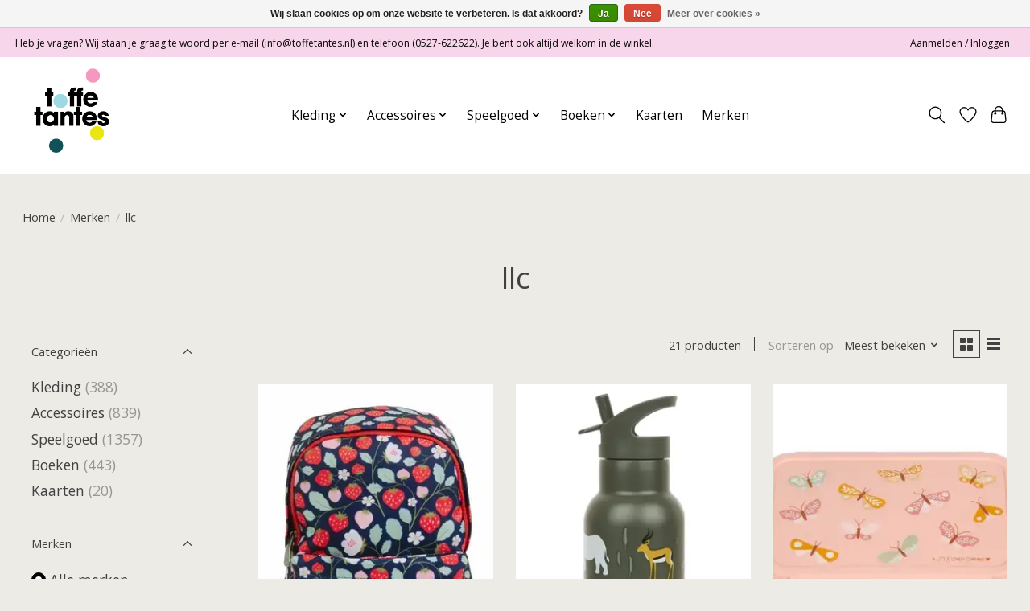

--- FILE ---
content_type: text/html;charset=utf-8
request_url: https://www.toffetantes.nl/brands/llc/
body_size: 12866
content:
<!DOCTYPE html>
<html lang="nl">
  <head>
    <meta charset="utf-8"/>
<!-- [START] 'blocks/head.rain' -->
<!--

  (c) 2008-2026 Lightspeed Netherlands B.V.
  http://www.lightspeedhq.com
  Generated: 26-01-2026 @ 22:06:57

-->
<link rel="canonical" href="https://www.toffetantes.nl/brands/llc/"/>
<link rel="alternate" href="https://www.toffetantes.nl/index.rss" type="application/rss+xml" title="Nieuwe producten"/>
<link href="https://cdn.webshopapp.com/assets/cookielaw.css?2025-02-20" rel="stylesheet" type="text/css"/>
<meta name="robots" content="noodp,noydir"/>
<meta property="og:url" content="https://www.toffetantes.nl/brands/llc/?source=facebook"/>
<meta property="og:site_name" content="Toffe Tantes"/>
<meta property="og:title" content="llc"/>
<!--[if lt IE 9]>
<script src="https://cdn.webshopapp.com/assets/html5shiv.js?2025-02-20"></script>
<![endif]-->
<!-- [END] 'blocks/head.rain' -->
    <title>llc - Toffe Tantes</title>
    <meta name="description" content="" />
    <meta name="keywords" content="llc" />
    <meta http-equiv="X-UA-Compatible" content="IE=edge">
    <meta name="viewport" content="width=device-width, initial-scale=1">
    <meta name="apple-mobile-web-app-capable" content="yes">
    <meta name="apple-mobile-web-app-status-bar-style" content="black">
    
    <script>document.getElementsByTagName("html")[0].className += " js";</script>

    <link rel="shortcut icon" href="https://cdn.webshopapp.com/shops/344093/themes/174583/v/2021574/assets/favicon.png?20230909214836" type="image/x-icon" />
    <link href='//fonts.googleapis.com/css?family=Open%20Sans:400,300,600&display=swap' rel='stylesheet' type='text/css'>
<link href='//fonts.googleapis.com/css?family=Open%20Sans:400,300,600&display=swap' rel='stylesheet' type='text/css'>
    <link rel="stylesheet" href="https://cdn.webshopapp.com/assets/gui-2-0.css?2025-02-20" />
    <link rel="stylesheet" href="https://cdn.webshopapp.com/assets/gui-responsive-2-0.css?2025-02-20" />
    <link id="lightspeedframe" rel="stylesheet" href="https://cdn.webshopapp.com/shops/344093/themes/174583/assets/style.css?2024111222255620210104192718" />
    <!-- browsers not supporting CSS variables -->
    <script>
      if(!('CSS' in window) || !CSS.supports('color', 'var(--color-var)')) {var cfStyle = document.getElementById('lightspeedframe');if(cfStyle) {var href = cfStyle.getAttribute('href');href = href.replace('style.css', 'style-fallback.css');cfStyle.setAttribute('href', href);}}
    </script>
    <link rel="stylesheet" href="https://cdn.webshopapp.com/shops/344093/themes/174583/assets/settings.css?2024111222255620210104192718" />
    <link rel="stylesheet" href="https://cdn.webshopapp.com/shops/344093/themes/174583/assets/custom.css?2024111222255620210104192718" />

    <script src="https://cdn.webshopapp.com/assets/jquery-3-7-1.js?2025-02-20"></script>
    <script src="https://cdn.webshopapp.com/assets/jquery-ui-1-14-1.js?2025-02-20"></script>

  </head>
  <body>
    
          <header class="main-header main-header--mobile js-main-header position-relative">
  <div class="main-header__top-section">
    <div class="main-header__nav-grid justify-between@md container max-width-lg text-xs padding-y-xxs">
      <div>Heb je vragen? Wij staan je graag te woord per e-mail (<a href="/cdn-cgi/l/email-protection" class="__cf_email__" data-cfemail="bed7d0d8d1fecad1d8d8dbcadfd0cadbcd90d0d2">[email&#160;protected]</a>) en telefoon (0527-622622). Je bent ook altijd welkom in de winkel.</div>
      <ul class="main-header__list flex-grow flex-basis-0 justify-end@md display@md">        
                
                        <li class="main-header__item"><a href="https://www.toffetantes.nl/account/" class="main-header__link" title="Mijn account">Aanmelden / Inloggen</a></li>
      </ul>
    </div>
  </div>
  <div class="main-header__mobile-content container max-width-lg">
          <a href="https://www.toffetantes.nl/" class="main-header__logo" title="Toffe Tantes">
        <img src="https://cdn.webshopapp.com/shops/344093/themes/174583/v/2021538/assets/logo.png?20230909172129" alt="Toffe Tantes">
                <img src="https://cdn.webshopapp.com/shops/344093/themes/174583/v/2021499/assets/logo-white.png?20230909162216" class="main-header__logo-white" alt="Toffe Tantes">
              </a>
        
    <div class="flex items-center">
            <a href="https://www.toffetantes.nl/account/wishlist/" class="main-header__mobile-btn js-tab-focus">
        <svg class="icon" viewBox="0 0 24 25" fill="none"><title>Ga naar verlanglijst</title><path d="M11.3785 4.50387L12 5.42378L12.6215 4.50387C13.6598 2.96698 15.4376 1.94995 17.4545 1.94995C20.65 1.94995 23.232 4.49701 23.25 7.6084C23.2496 8.53335 22.927 9.71432 22.3056 11.056C21.689 12.3875 20.8022 13.8258 19.7333 15.249C17.6019 18.0872 14.7978 20.798 12.0932 22.4477L12 22.488L11.9068 22.4477C9.20215 20.798 6.3981 18.0872 4.26667 15.249C3.1978 13.8258 2.31101 12.3875 1.69437 11.056C1.07303 9.71436 0.750466 8.53342 0.75 7.60848C0.767924 4.49706 3.34993 1.94995 6.54545 1.94995C8.56242 1.94995 10.3402 2.96698 11.3785 4.50387Z" stroke="currentColor" stroke-width="1.5" fill="none"/></svg>
        <span class="sr-only">Verlanglijst</span>
      </a>
            <button class="reset main-header__mobile-btn js-tab-focus" aria-controls="cartDrawer">
        <svg class="icon" viewBox="0 0 24 25" fill="none"><title>Winkelwagen in-/uitschakelen</title><path d="M2.90171 9.65153C3.0797 8.00106 4.47293 6.75 6.13297 6.75H17.867C19.527 6.75 20.9203 8.00105 21.0982 9.65153L22.1767 19.6515C22.3839 21.5732 20.8783 23.25 18.9454 23.25H5.05454C3.1217 23.25 1.61603 21.5732 1.82328 19.6515L2.90171 9.65153Z" stroke="currentColor" stroke-width="1.5" fill="none"/>
        <path d="M7.19995 9.6001V5.7001C7.19995 2.88345 9.4833 0.600098 12.3 0.600098C15.1166 0.600098 17.4 2.88345 17.4 5.7001V9.6001" stroke="currentColor" stroke-width="1.5" fill="none"/>
        <circle cx="7.19996" cy="10.2001" r="1.8" fill="currentColor"/>
        <ellipse cx="17.4" cy="10.2001" rx="1.8" ry="1.8" fill="currentColor"/></svg>
        <span class="sr-only">Winkelwagen</span>
              </button>

      <button class="reset anim-menu-btn js-anim-menu-btn main-header__nav-control js-tab-focus" aria-label="Toggle menu">
        <i class="anim-menu-btn__icon anim-menu-btn__icon--close" aria-hidden="true"></i>
      </button>
    </div>
  </div>

  <div class="main-header__nav" role="navigation">
    <div class="main-header__nav-grid justify-between@md container max-width-lg">
      <div class="main-header__nav-logo-wrapper flex-shrink-0">
        
                  <a href="https://www.toffetantes.nl/" class="main-header__logo" title="Toffe Tantes">
            <img src="https://cdn.webshopapp.com/shops/344093/themes/174583/v/2021538/assets/logo.png?20230909172129" alt="Toffe Tantes">
                        <img src="https://cdn.webshopapp.com/shops/344093/themes/174583/v/2021499/assets/logo-white.png?20230909162216" class="main-header__logo-white" alt="Toffe Tantes">
                      </a>
              </div>
      
      <form action="https://www.toffetantes.nl/search/" method="get" role="search" class="padding-y-md hide@md">
        <label class="sr-only" for="searchInputMobile">Zoeken</label>
        <input class="header-v3__nav-form-control form-control width-100%" value="" autocomplete="off" type="search" name="q" id="searchInputMobile" placeholder="Zoeken ...">
      </form>

      <ul class="main-header__list flex-grow flex-basis-0 flex-wrap justify-center@md">
        
        
                <li class="main-header__item js-main-nav__item">
          <a class="main-header__link js-main-nav__control" href="https://www.toffetantes.nl/kleding/">
            <span>Kleding</span>            <svg class="main-header__dropdown-icon icon" viewBox="0 0 16 16"><polygon fill="currentColor" points="8,11.4 2.6,6 4,4.6 8,8.6 12,4.6 13.4,6 "></polygon></svg>                        <i class="main-header__arrow-icon" aria-hidden="true">
              <svg class="icon" viewBox="0 0 16 16">
                <g class="icon__group" fill="none" stroke="currentColor" stroke-linecap="square" stroke-miterlimit="10" stroke-width="2">
                  <path d="M2 2l12 12" />
                  <path d="M14 2L2 14" />
                </g>
              </svg>
            </i>
                        
          </a>
                    <ul class="main-header__dropdown">
            <li class="main-header__dropdown-item"><a href="https://www.toffetantes.nl/kleding/" class="main-header__dropdown-link hide@md">Alle Kleding</a></li>
                        <li class="main-header__dropdown-item js-main-nav__item position-relative">
              <a class="main-header__dropdown-link js-main-nav__control flex justify-between " href="https://www.toffetantes.nl/kleding/jongens/">
                Jongens
                <svg class="dropdown__desktop-icon icon" aria-hidden="true" viewBox="0 0 12 12"><polyline stroke-width="1" stroke="currentColor" fill="none" stroke-linecap="round" stroke-linejoin="round" points="3.5 0.5 9.5 6 3.5 11.5"></polyline></svg>                                <i class="main-header__arrow-icon" aria-hidden="true">
                  <svg class="icon" viewBox="0 0 16 16">
                    <g class="icon__group" fill="none" stroke="currentColor" stroke-linecap="square" stroke-miterlimit="10" stroke-width="2">
                      <path d="M2 2l12 12" />
                      <path d="M14 2L2 14" />
                    </g>
                  </svg>
                </i>
                              </a>

                            <ul class="main-header__dropdown">
                <li><a href="https://www.toffetantes.nl/kleding/jongens/" class="main-header__dropdown-link hide@md">Alle Jongens</a></li>
                                <li><a class="main-header__dropdown-link" href="https://www.toffetantes.nl/kleding/jongens/pyjamas/">Pyjama&#039;s</a></li>
                                <li><a class="main-header__dropdown-link" href="https://www.toffetantes.nl/kleding/jongens/sweater/">Sweater</a></li>
                                <li><a class="main-header__dropdown-link" href="https://www.toffetantes.nl/kleding/jongens/boxpakjes/">Boxpakjes</a></li>
                                <li><a class="main-header__dropdown-link" href="https://www.toffetantes.nl/kleding/jongens/jasjes/">Jasjes</a></li>
                                <li><a class="main-header__dropdown-link" href="https://www.toffetantes.nl/kleding/jongens/vesten/">Vesten</a></li>
                                <li><a class="main-header__dropdown-link" href="https://www.toffetantes.nl/kleding/jongens/rompers/">Rompers</a></li>
                                <li><a class="main-header__dropdown-link" href="https://www.toffetantes.nl/kleding/jongens/sokjes/">Sokjes</a></li>
                                <li><a class="main-header__dropdown-link" href="https://www.toffetantes.nl/kleding/jongens/shorts/">Shorts</a></li>
                                <li><a class="main-header__dropdown-link" href="https://www.toffetantes.nl/kleding/jongens/t-shirts/">T-shirts</a></li>
                                <li><a class="main-header__dropdown-link" href="https://www.toffetantes.nl/kleding/jongens/shirts/">Shirts</a></li>
                                <li><a class="main-header__dropdown-link" href="https://www.toffetantes.nl/kleding/jongens/setjes/">Setjes</a></li>
                                <li><a class="main-header__dropdown-link" href="https://www.toffetantes.nl/kleding/jongens/mutsjes/">Mutsjes</a></li>
                                <li><a class="main-header__dropdown-link" href="https://www.toffetantes.nl/kleding/jongens/broeken/">Broeken</a></li>
                              </ul>
                          </li>
                        <li class="main-header__dropdown-item js-main-nav__item position-relative">
              <a class="main-header__dropdown-link js-main-nav__control flex justify-between " href="https://www.toffetantes.nl/kleding/meisjes/">
                Meisjes
                <svg class="dropdown__desktop-icon icon" aria-hidden="true" viewBox="0 0 12 12"><polyline stroke-width="1" stroke="currentColor" fill="none" stroke-linecap="round" stroke-linejoin="round" points="3.5 0.5 9.5 6 3.5 11.5"></polyline></svg>                                <i class="main-header__arrow-icon" aria-hidden="true">
                  <svg class="icon" viewBox="0 0 16 16">
                    <g class="icon__group" fill="none" stroke="currentColor" stroke-linecap="square" stroke-miterlimit="10" stroke-width="2">
                      <path d="M2 2l12 12" />
                      <path d="M14 2L2 14" />
                    </g>
                  </svg>
                </i>
                              </a>

                            <ul class="main-header__dropdown">
                <li><a href="https://www.toffetantes.nl/kleding/meisjes/" class="main-header__dropdown-link hide@md">Alle Meisjes</a></li>
                                <li><a class="main-header__dropdown-link" href="https://www.toffetantes.nl/kleding/meisjes/pyjamas/">Pyjama&#039;s</a></li>
                                <li><a class="main-header__dropdown-link" href="https://www.toffetantes.nl/kleding/meisjes/kleding/">Kleding</a></li>
                                <li><a class="main-header__dropdown-link" href="https://www.toffetantes.nl/kleding/meisjes/sweaters/">Sweaters</a></li>
                                <li><a class="main-header__dropdown-link" href="https://www.toffetantes.nl/kleding/meisjes/boxpakjes/">Boxpakjes</a></li>
                                <li><a class="main-header__dropdown-link" href="https://www.toffetantes.nl/kleding/meisjes/sokjes/">Sokjes</a></li>
                                <li><a class="main-header__dropdown-link" href="https://www.toffetantes.nl/kleding/meisjes/jasjes/">Jasjes</a></li>
                                <li><a class="main-header__dropdown-link" href="https://www.toffetantes.nl/kleding/meisjes/shorts/">Shorts</a></li>
                                <li><a class="main-header__dropdown-link" href="https://www.toffetantes.nl/kleding/meisjes/setjes/">Setjes</a></li>
                                <li><a class="main-header__dropdown-link" href="https://www.toffetantes.nl/kleding/meisjes/mutsjes/">Mutsjes</a></li>
                                <li><a class="main-header__dropdown-link" href="https://www.toffetantes.nl/kleding/meisjes/maillot/">Maillot</a></li>
                                <li><a class="main-header__dropdown-link" href="https://www.toffetantes.nl/kleding/meisjes/broeken/">Broeken</a></li>
                                <li><a class="main-header__dropdown-link" href="https://www.toffetantes.nl/kleding/meisjes/shirts/">Shirts</a></li>
                                <li><a class="main-header__dropdown-link" href="https://www.toffetantes.nl/kleding/meisjes/t-shirts/">T-shirts</a></li>
                                <li><a class="main-header__dropdown-link" href="https://www.toffetantes.nl/kleding/meisjes/rompers/">Rompers</a></li>
                                <li><a class="main-header__dropdown-link" href="https://www.toffetantes.nl/kleding/meisjes/leggings/">Leggings</a></li>
                                <li><a class="main-header__dropdown-link" href="https://www.toffetantes.nl/kleding/meisjes/vesten/">Vesten</a></li>
                                <li><a class="main-header__dropdown-link" href="https://www.toffetantes.nl/kleding/meisjes/jurkjes/">Jurkjes</a></li>
                              </ul>
                          </li>
                        <li class="main-header__dropdown-item js-main-nav__item position-relative">
              <a class="main-header__dropdown-link js-main-nav__control flex justify-between " href="https://www.toffetantes.nl/kleding/unisex/">
                Unisex
                <svg class="dropdown__desktop-icon icon" aria-hidden="true" viewBox="0 0 12 12"><polyline stroke-width="1" stroke="currentColor" fill="none" stroke-linecap="round" stroke-linejoin="round" points="3.5 0.5 9.5 6 3.5 11.5"></polyline></svg>                                <i class="main-header__arrow-icon" aria-hidden="true">
                  <svg class="icon" viewBox="0 0 16 16">
                    <g class="icon__group" fill="none" stroke="currentColor" stroke-linecap="square" stroke-miterlimit="10" stroke-width="2">
                      <path d="M2 2l12 12" />
                      <path d="M14 2L2 14" />
                    </g>
                  </svg>
                </i>
                              </a>

                            <ul class="main-header__dropdown">
                <li><a href="https://www.toffetantes.nl/kleding/unisex/" class="main-header__dropdown-link hide@md">Alle Unisex</a></li>
                                <li><a class="main-header__dropdown-link" href="https://www.toffetantes.nl/kleding/unisex/pyjamas/">Pyjama&#039;s</a></li>
                                <li><a class="main-header__dropdown-link" href="https://www.toffetantes.nl/kleding/unisex/boxpakjes/">Boxpakjes</a></li>
                                <li><a class="main-header__dropdown-link" href="https://www.toffetantes.nl/kleding/unisex/badjassen/">Badjassen</a></li>
                                <li><a class="main-header__dropdown-link" href="https://www.toffetantes.nl/kleding/unisex/jasjes/">Jasjes</a></li>
                                <li><a class="main-header__dropdown-link" href="https://www.toffetantes.nl/kleding/unisex/vesten/">Vesten</a></li>
                                <li><a class="main-header__dropdown-link" href="https://www.toffetantes.nl/kleding/unisex/rompers/">Rompers</a></li>
                                <li><a class="main-header__dropdown-link" href="https://www.toffetantes.nl/kleding/unisex/sokjes/">Sokjes</a></li>
                                <li><a class="main-header__dropdown-link" href="https://www.toffetantes.nl/kleding/unisex/shorts/">Shorts</a></li>
                                <li><a class="main-header__dropdown-link" href="https://www.toffetantes.nl/kleding/unisex/t-shirts/">T-shirts</a></li>
                                <li><a class="main-header__dropdown-link" href="https://www.toffetantes.nl/kleding/unisex/shirts/">Shirts</a></li>
                                <li><a class="main-header__dropdown-link" href="https://www.toffetantes.nl/kleding/unisex/setjes/">Setjes</a></li>
                                <li><a class="main-header__dropdown-link" href="https://www.toffetantes.nl/kleding/unisex/mutsjes/">Mutsjes</a></li>
                                <li><a class="main-header__dropdown-link" href="https://www.toffetantes.nl/kleding/unisex/broeken/">Broeken</a></li>
                              </ul>
                          </li>
                        <li class="main-header__dropdown-item js-main-nav__item position-relative">
              <a class="main-header__dropdown-link js-main-nav__control flex justify-between " href="https://www.toffetantes.nl/kleding/positiekleding/">
                Positiekleding
                <svg class="dropdown__desktop-icon icon" aria-hidden="true" viewBox="0 0 12 12"><polyline stroke-width="1" stroke="currentColor" fill="none" stroke-linecap="round" stroke-linejoin="round" points="3.5 0.5 9.5 6 3.5 11.5"></polyline></svg>                                <i class="main-header__arrow-icon" aria-hidden="true">
                  <svg class="icon" viewBox="0 0 16 16">
                    <g class="icon__group" fill="none" stroke="currentColor" stroke-linecap="square" stroke-miterlimit="10" stroke-width="2">
                      <path d="M2 2l12 12" />
                      <path d="M14 2L2 14" />
                    </g>
                  </svg>
                </i>
                              </a>

                            <ul class="main-header__dropdown">
                <li><a href="https://www.toffetantes.nl/kleding/positiekleding/" class="main-header__dropdown-link hide@md">Alle Positiekleding</a></li>
                                <li><a class="main-header__dropdown-link" href="https://www.toffetantes.nl/kleding/positiekleding/pantys/">Panty&#039;s</a></li>
                                <li><a class="main-header__dropdown-link" href="https://www.toffetantes.nl/kleding/positiekleding/broeken/">Broeken</a></li>
                                <li><a class="main-header__dropdown-link" href="https://www.toffetantes.nl/kleding/positiekleding/ondergoed/">Ondergoed</a></li>
                                <li><a class="main-header__dropdown-link" href="https://www.toffetantes.nl/kleding/positiekleding/leggings/">Leggings</a></li>
                                <li><a class="main-header__dropdown-link" href="https://www.toffetantes.nl/kleding/positiekleding/shirts/">Shirts</a></li>
                                <li><a class="main-header__dropdown-link" href="https://www.toffetantes.nl/kleding/positiekleding/jurken/">Jurken</a></li>
                                <li><a class="main-header__dropdown-link" href="https://www.toffetantes.nl/kleding/positiekleding/truien/">Truien</a></li>
                              </ul>
                          </li>
                      </ul>
                  </li>
                <li class="main-header__item js-main-nav__item">
          <a class="main-header__link js-main-nav__control" href="https://www.toffetantes.nl/accessoires/">
            <span>Accessoires</span>            <svg class="main-header__dropdown-icon icon" viewBox="0 0 16 16"><polygon fill="currentColor" points="8,11.4 2.6,6 4,4.6 8,8.6 12,4.6 13.4,6 "></polygon></svg>                        <i class="main-header__arrow-icon" aria-hidden="true">
              <svg class="icon" viewBox="0 0 16 16">
                <g class="icon__group" fill="none" stroke="currentColor" stroke-linecap="square" stroke-miterlimit="10" stroke-width="2">
                  <path d="M2 2l12 12" />
                  <path d="M14 2L2 14" />
                </g>
              </svg>
            </i>
                        
          </a>
                    <ul class="main-header__dropdown">
            <li class="main-header__dropdown-item"><a href="https://www.toffetantes.nl/accessoires/" class="main-header__dropdown-link hide@md">Alle Accessoires</a></li>
                        <li class="main-header__dropdown-item">
              <a class="main-header__dropdown-link" href="https://www.toffetantes.nl/accessoires/spenen-speenkoorden/">
                Spenen &amp; speenkoorden
                                              </a>

                          </li>
                        <li class="main-header__dropdown-item">
              <a class="main-header__dropdown-link" href="https://www.toffetantes.nl/accessoires/slaapzakken/">
                Slaapzakken
                                              </a>

                          </li>
                        <li class="main-header__dropdown-item">
              <a class="main-header__dropdown-link" href="https://www.toffetantes.nl/accessoires/slofjes/">
                Slofjes
                                              </a>

                          </li>
                        <li class="main-header__dropdown-item js-main-nav__item position-relative">
              <a class="main-header__dropdown-link js-main-nav__control flex justify-between " href="https://www.toffetantes.nl/accessoires/textiel/">
                Textiel
                <svg class="dropdown__desktop-icon icon" aria-hidden="true" viewBox="0 0 12 12"><polyline stroke-width="1" stroke="currentColor" fill="none" stroke-linecap="round" stroke-linejoin="round" points="3.5 0.5 9.5 6 3.5 11.5"></polyline></svg>                                <i class="main-header__arrow-icon" aria-hidden="true">
                  <svg class="icon" viewBox="0 0 16 16">
                    <g class="icon__group" fill="none" stroke="currentColor" stroke-linecap="square" stroke-miterlimit="10" stroke-width="2">
                      <path d="M2 2l12 12" />
                      <path d="M14 2L2 14" />
                    </g>
                  </svg>
                </i>
                              </a>

                            <ul class="main-header__dropdown">
                <li><a href="https://www.toffetantes.nl/accessoires/textiel/" class="main-header__dropdown-link hide@md">Alle Textiel</a></li>
                                <li><a class="main-header__dropdown-link" href="https://www.toffetantes.nl/accessoires/textiel/hydrofieldoeken/">Hydrofieldoeken</a></li>
                                <li><a class="main-header__dropdown-link" href="https://www.toffetantes.nl/accessoires/textiel/badtextiel/">Badtextiel</a></li>
                              </ul>
                          </li>
                        <li class="main-header__dropdown-item js-main-nav__item position-relative">
              <a class="main-header__dropdown-link js-main-nav__control flex justify-between " href="https://www.toffetantes.nl/accessoires/tassen-koffers/">
                Tassen &amp; koffers
                <svg class="dropdown__desktop-icon icon" aria-hidden="true" viewBox="0 0 12 12"><polyline stroke-width="1" stroke="currentColor" fill="none" stroke-linecap="round" stroke-linejoin="round" points="3.5 0.5 9.5 6 3.5 11.5"></polyline></svg>                                <i class="main-header__arrow-icon" aria-hidden="true">
                  <svg class="icon" viewBox="0 0 16 16">
                    <g class="icon__group" fill="none" stroke="currentColor" stroke-linecap="square" stroke-miterlimit="10" stroke-width="2">
                      <path d="M2 2l12 12" />
                      <path d="M14 2L2 14" />
                    </g>
                  </svg>
                </i>
                              </a>

                            <ul class="main-header__dropdown">
                <li><a href="https://www.toffetantes.nl/accessoires/tassen-koffers/" class="main-header__dropdown-link hide@md">Alle Tassen &amp; koffers</a></li>
                                <li><a class="main-header__dropdown-link" href="https://www.toffetantes.nl/accessoires/tassen-koffers/schoudertassen/">Schoudertassen</a></li>
                                <li><a class="main-header__dropdown-link" href="https://www.toffetantes.nl/accessoires/tassen-koffers/rugtassen/">Rugtassen</a></li>
                                <li><a class="main-header__dropdown-link" href="https://www.toffetantes.nl/accessoires/tassen-koffers/koffers/">Koffers</a></li>
                              </ul>
                          </li>
                        <li class="main-header__dropdown-item js-main-nav__item position-relative">
              <a class="main-header__dropdown-link js-main-nav__control flex justify-between " href="https://www.toffetantes.nl/accessoires/sieraden/">
                Sieraden
                <svg class="dropdown__desktop-icon icon" aria-hidden="true" viewBox="0 0 12 12"><polyline stroke-width="1" stroke="currentColor" fill="none" stroke-linecap="round" stroke-linejoin="round" points="3.5 0.5 9.5 6 3.5 11.5"></polyline></svg>                                <i class="main-header__arrow-icon" aria-hidden="true">
                  <svg class="icon" viewBox="0 0 16 16">
                    <g class="icon__group" fill="none" stroke="currentColor" stroke-linecap="square" stroke-miterlimit="10" stroke-width="2">
                      <path d="M2 2l12 12" />
                      <path d="M14 2L2 14" />
                    </g>
                  </svg>
                </i>
                              </a>

                            <ul class="main-header__dropdown">
                <li><a href="https://www.toffetantes.nl/accessoires/sieraden/" class="main-header__dropdown-link hide@md">Alle Sieraden</a></li>
                                <li><a class="main-header__dropdown-link" href="https://www.toffetantes.nl/accessoires/sieraden/kettingen/">Kettingen</a></li>
                                <li><a class="main-header__dropdown-link" href="https://www.toffetantes.nl/accessoires/sieraden/armbanden/">Armbanden</a></li>
                              </ul>
                          </li>
                        <li class="main-header__dropdown-item js-main-nav__item position-relative">
              <a class="main-header__dropdown-link js-main-nav__control flex justify-between " href="https://www.toffetantes.nl/accessoires/haaraccessoires/">
                Haaraccessoires
                <svg class="dropdown__desktop-icon icon" aria-hidden="true" viewBox="0 0 12 12"><polyline stroke-width="1" stroke="currentColor" fill="none" stroke-linecap="round" stroke-linejoin="round" points="3.5 0.5 9.5 6 3.5 11.5"></polyline></svg>                                <i class="main-header__arrow-icon" aria-hidden="true">
                  <svg class="icon" viewBox="0 0 16 16">
                    <g class="icon__group" fill="none" stroke="currentColor" stroke-linecap="square" stroke-miterlimit="10" stroke-width="2">
                      <path d="M2 2l12 12" />
                      <path d="M14 2L2 14" />
                    </g>
                  </svg>
                </i>
                              </a>

                            <ul class="main-header__dropdown">
                <li><a href="https://www.toffetantes.nl/accessoires/haaraccessoires/" class="main-header__dropdown-link hide@md">Alle Haaraccessoires</a></li>
                                <li><a class="main-header__dropdown-link" href="https://www.toffetantes.nl/accessoires/haaraccessoires/knipjes/">Knipjes</a></li>
                                <li><a class="main-header__dropdown-link" href="https://www.toffetantes.nl/accessoires/haaraccessoires/elastiekjes/">Elastiekjes</a></li>
                                <li><a class="main-header__dropdown-link" href="https://www.toffetantes.nl/accessoires/haaraccessoires/haarbanden/">Haarbanden</a></li>
                                <li><a class="main-header__dropdown-link" href="https://www.toffetantes.nl/accessoires/haaraccessoires/diademen/">Diademen</a></li>
                              </ul>
                          </li>
                        <li class="main-header__dropdown-item">
              <a class="main-header__dropdown-link" href="https://www.toffetantes.nl/accessoires/zonnebrillen/">
                Zonnebrillen
                                              </a>

                          </li>
                        <li class="main-header__dropdown-item">
              <a class="main-header__dropdown-link" href="https://www.toffetantes.nl/accessoires/verzorging/">
                Verzorging
                                              </a>

                          </li>
                        <li class="main-header__dropdown-item">
              <a class="main-header__dropdown-link" href="https://www.toffetantes.nl/accessoires/servies/">
                Servies
                                              </a>

                          </li>
                        <li class="main-header__dropdown-item">
              <a class="main-header__dropdown-link" href="https://www.toffetantes.nl/accessoires/nachtlampjes/">
                Nachtlampjes
                                              </a>

                          </li>
                        <li class="main-header__dropdown-item">
              <a class="main-header__dropdown-link" href="https://www.toffetantes.nl/accessoires/bewaardozen/">
                Bewaardozen
                                              </a>

                          </li>
                        <li class="main-header__dropdown-item">
              <a class="main-header__dropdown-link" href="https://www.toffetantes.nl/accessoires/slingers/">
                Slingers
                                              </a>

                          </li>
                        <li class="main-header__dropdown-item">
              <a class="main-header__dropdown-link" href="https://www.toffetantes.nl/accessoires/spaarpotten/">
                Spaarpotten
                                              </a>

                          </li>
                      </ul>
                  </li>
                <li class="main-header__item js-main-nav__item">
          <a class="main-header__link js-main-nav__control" href="https://www.toffetantes.nl/speelgoed/">
            <span>Speelgoed</span>            <svg class="main-header__dropdown-icon icon" viewBox="0 0 16 16"><polygon fill="currentColor" points="8,11.4 2.6,6 4,4.6 8,8.6 12,4.6 13.4,6 "></polygon></svg>                        <i class="main-header__arrow-icon" aria-hidden="true">
              <svg class="icon" viewBox="0 0 16 16">
                <g class="icon__group" fill="none" stroke="currentColor" stroke-linecap="square" stroke-miterlimit="10" stroke-width="2">
                  <path d="M2 2l12 12" />
                  <path d="M14 2L2 14" />
                </g>
              </svg>
            </i>
                        
          </a>
                    <ul class="main-header__dropdown">
            <li class="main-header__dropdown-item"><a href="https://www.toffetantes.nl/speelgoed/" class="main-header__dropdown-link hide@md">Alle Speelgoed</a></li>
                        <li class="main-header__dropdown-item">
              <a class="main-header__dropdown-link" href="https://www.toffetantes.nl/speelgoed/knuffels/">
                Knuffels
                                              </a>

                          </li>
                        <li class="main-header__dropdown-item">
              <a class="main-header__dropdown-link" href="https://www.toffetantes.nl/speelgoed/poppen/">
                Poppen
                                              </a>

                          </li>
                        <li class="main-header__dropdown-item">
              <a class="main-header__dropdown-link" href="https://www.toffetantes.nl/speelgoed/spelletjes/">
                Spelletjes
                                              </a>

                          </li>
                        <li class="main-header__dropdown-item">
              <a class="main-header__dropdown-link" href="https://www.toffetantes.nl/speelgoed/puzzels/">
                Puzzels
                                              </a>

                          </li>
                        <li class="main-header__dropdown-item">
              <a class="main-header__dropdown-link" href="https://www.toffetantes.nl/speelgoed/hout/">
                Hout
                                              </a>

                          </li>
                        <li class="main-header__dropdown-item">
              <a class="main-header__dropdown-link" href="https://www.toffetantes.nl/speelgoed/muziek/">
                Muziek
                                              </a>

                          </li>
                        <li class="main-header__dropdown-item js-main-nav__item position-relative">
              <a class="main-header__dropdown-link js-main-nav__control flex justify-between " href="https://www.toffetantes.nl/speelgoed/knutselspullen/">
                Knutselspullen
                <svg class="dropdown__desktop-icon icon" aria-hidden="true" viewBox="0 0 12 12"><polyline stroke-width="1" stroke="currentColor" fill="none" stroke-linecap="round" stroke-linejoin="round" points="3.5 0.5 9.5 6 3.5 11.5"></polyline></svg>                                <i class="main-header__arrow-icon" aria-hidden="true">
                  <svg class="icon" viewBox="0 0 16 16">
                    <g class="icon__group" fill="none" stroke="currentColor" stroke-linecap="square" stroke-miterlimit="10" stroke-width="2">
                      <path d="M2 2l12 12" />
                      <path d="M14 2L2 14" />
                    </g>
                  </svg>
                </i>
                              </a>

                            <ul class="main-header__dropdown">
                <li><a href="https://www.toffetantes.nl/speelgoed/knutselspullen/" class="main-header__dropdown-link hide@md">Alle Knutselspullen</a></li>
                                <li><a class="main-header__dropdown-link" href="https://www.toffetantes.nl/speelgoed/knutselspullen/stickers/">Stickers</a></li>
                                <li><a class="main-header__dropdown-link" href="https://www.toffetantes.nl/speelgoed/knutselspullen/stiften/">Stiften</a></li>
                                <li><a class="main-header__dropdown-link" href="https://www.toffetantes.nl/speelgoed/knutselspullen/sjablonen/">Sjablonen</a></li>
                                <li><a class="main-header__dropdown-link" href="https://www.toffetantes.nl/speelgoed/knutselspullen/vouwen/">Vouwen</a></li>
                                <li><a class="main-header__dropdown-link" href="https://www.toffetantes.nl/speelgoed/knutselspullen/kralen/">Kralen</a></li>
                                <li><a class="main-header__dropdown-link" href="https://www.toffetantes.nl/speelgoed/knutselspullen/verf/">Verf</a></li>
                                <li><a class="main-header__dropdown-link" href="https://www.toffetantes.nl/speelgoed/knutselspullen/kleurboeken/">Kleurboeken</a></li>
                              </ul>
                          </li>
                        <li class="main-header__dropdown-item">
              <a class="main-header__dropdown-link" href="https://www.toffetantes.nl/speelgoed/autos/">
                Auto&#039;s
                                              </a>

                          </li>
                        <li class="main-header__dropdown-item">
              <a class="main-header__dropdown-link" href="https://www.toffetantes.nl/speelgoed/bijtringen/">
                Bijtringen
                                              </a>

                          </li>
                        <li class="main-header__dropdown-item">
              <a class="main-header__dropdown-link" href="https://www.toffetantes.nl/speelgoed/rammelaars/">
                Rammelaars
                                              </a>

                          </li>
                        <li class="main-header__dropdown-item">
              <a class="main-header__dropdown-link" href="https://www.toffetantes.nl/speelgoed/badspeelgoed/">
                Badspeelgoed
                                              </a>

                          </li>
                        <li class="main-header__dropdown-item">
              <a class="main-header__dropdown-link" href="https://www.toffetantes.nl/speelgoed/sensorisch/">
                Sensorisch
                                              </a>

                          </li>
                        <li class="main-header__dropdown-item">
              <a class="main-header__dropdown-link" href="https://www.toffetantes.nl/speelgoed/loopfiets/">
                Loopfiets
                                              </a>

                          </li>
                        <li class="main-header__dropdown-item">
              <a class="main-header__dropdown-link" href="https://www.toffetantes.nl/speelgoed/zomer/">
                Zomer
                                              </a>

                          </li>
                      </ul>
                  </li>
                <li class="main-header__item js-main-nav__item">
          <a class="main-header__link js-main-nav__control" href="https://www.toffetantes.nl/boeken/">
            <span>Boeken</span>            <svg class="main-header__dropdown-icon icon" viewBox="0 0 16 16"><polygon fill="currentColor" points="8,11.4 2.6,6 4,4.6 8,8.6 12,4.6 13.4,6 "></polygon></svg>                        <i class="main-header__arrow-icon" aria-hidden="true">
              <svg class="icon" viewBox="0 0 16 16">
                <g class="icon__group" fill="none" stroke="currentColor" stroke-linecap="square" stroke-miterlimit="10" stroke-width="2">
                  <path d="M2 2l12 12" />
                  <path d="M14 2L2 14" />
                </g>
              </svg>
            </i>
                        
          </a>
                    <ul class="main-header__dropdown">
            <li class="main-header__dropdown-item"><a href="https://www.toffetantes.nl/boeken/" class="main-header__dropdown-link hide@md">Alle Boeken</a></li>
                        <li class="main-header__dropdown-item">
              <a class="main-header__dropdown-link" href="https://www.toffetantes.nl/boeken/flapboekjes/">
                Flapboekjes
                                              </a>

                          </li>
                        <li class="main-header__dropdown-item">
              <a class="main-header__dropdown-link" href="https://www.toffetantes.nl/boeken/boekjes-met-muziek/">
                Boekjes met muziek
                                              </a>

                          </li>
                        <li class="main-header__dropdown-item">
              <a class="main-header__dropdown-link" href="https://www.toffetantes.nl/boeken/schuifboekjes/">
                Schuifboekjes
                                              </a>

                          </li>
                        <li class="main-header__dropdown-item">
              <a class="main-header__dropdown-link" href="https://www.toffetantes.nl/boeken/boek-puzzel/">
                Boek &amp; puzzel
                                              </a>

                          </li>
                        <li class="main-header__dropdown-item">
              <a class="main-header__dropdown-link" href="https://www.toffetantes.nl/boeken/zwanger/">
                Zwanger
                                              </a>

                          </li>
                        <li class="main-header__dropdown-item">
              <a class="main-header__dropdown-link" href="https://www.toffetantes.nl/boeken/voelboekjes/">
                Voelboekjes
                                              </a>

                          </li>
                        <li class="main-header__dropdown-item">
              <a class="main-header__dropdown-link" href="https://www.toffetantes.nl/boeken/tekenboekjes/">
                Tekenboekjes
                                              </a>

                          </li>
                        <li class="main-header__dropdown-item">
              <a class="main-header__dropdown-link" href="https://www.toffetantes.nl/boeken/knisperboekjes/">
                Knisperboekjes
                                              </a>

                          </li>
                        <li class="main-header__dropdown-item">
              <a class="main-header__dropdown-link" href="https://www.toffetantes.nl/boeken/voorleesboeken/">
                Voorleesboeken
                                              </a>

                          </li>
                        <li class="main-header__dropdown-item">
              <a class="main-header__dropdown-link" href="https://www.toffetantes.nl/boeken/zoekboek/">
                Zoekboek
                                              </a>

                          </li>
                        <li class="main-header__dropdown-item">
              <a class="main-header__dropdown-link" href="https://www.toffetantes.nl/boeken/badboekjes/">
                Badboekjes
                                              </a>

                          </li>
                      </ul>
                  </li>
                <li class="main-header__item">
          <a class="main-header__link" href="https://www.toffetantes.nl/kaarten/">
            Kaarten                                    
          </a>
                  </li>
        
        
        
                              <li class="main-header__item">
              <a class="main-header__link" href="https://www.toffetantes.nl/brands/">Merken</a>
            </li>
                  
                
        <li class="main-header__item hide@md">
          <ul class="main-header__list main-header__list--mobile-items">        
            
                                    <li class="main-header__item"><a href="https://www.toffetantes.nl/account/" class="main-header__link" title="Mijn account">Aanmelden / Inloggen</a></li>
          </ul>
        </li>
        
      </ul>

      <ul class="main-header__list flex-shrink-0 justify-end@md display@md">
        <li class="main-header__item">
          
          <button class="reset switch-icon main-header__link main-header__link--icon js-toggle-search js-switch-icon js-tab-focus" aria-label="Toggle icon">
            <svg class="icon switch-icon__icon--a" viewBox="0 0 24 25"><title>Zoeken in-/uitschakelen</title><path fill-rule="evenodd" clip-rule="evenodd" d="M17.6032 9.55171C17.6032 13.6671 14.267 17.0033 10.1516 17.0033C6.03621 17.0033 2.70001 13.6671 2.70001 9.55171C2.70001 5.4363 6.03621 2.1001 10.1516 2.1001C14.267 2.1001 17.6032 5.4363 17.6032 9.55171ZM15.2499 16.9106C13.8031 17.9148 12.0461 18.5033 10.1516 18.5033C5.20779 18.5033 1.20001 14.4955 1.20001 9.55171C1.20001 4.60787 5.20779 0.600098 10.1516 0.600098C15.0955 0.600098 19.1032 4.60787 19.1032 9.55171C19.1032 12.0591 18.0724 14.3257 16.4113 15.9507L23.2916 22.8311C23.5845 23.1239 23.5845 23.5988 23.2916 23.8917C22.9987 24.1846 22.5239 24.1846 22.231 23.8917L15.2499 16.9106Z" fill="currentColor"/></svg>

            <svg class="icon switch-icon__icon--b" viewBox="0 0 32 32"><title>Zoeken in-/uitschakelen</title><g fill="none" stroke="currentColor" stroke-miterlimit="10" stroke-linecap="round" stroke-linejoin="round" stroke-width="2"><line x1="27" y1="5" x2="5" y2="27"></line><line x1="27" y1="27" x2="5" y2="5"></line></g></svg>
          </button>

        </li>
                <li class="main-header__item">
          <a href="https://www.toffetantes.nl/account/wishlist/" class="main-header__link main-header__link--icon">
            <svg class="icon" viewBox="0 0 24 25" fill="none"><title>Ga naar verlanglijst</title><path d="M11.3785 4.50387L12 5.42378L12.6215 4.50387C13.6598 2.96698 15.4376 1.94995 17.4545 1.94995C20.65 1.94995 23.232 4.49701 23.25 7.6084C23.2496 8.53335 22.927 9.71432 22.3056 11.056C21.689 12.3875 20.8022 13.8258 19.7333 15.249C17.6019 18.0872 14.7978 20.798 12.0932 22.4477L12 22.488L11.9068 22.4477C9.20215 20.798 6.3981 18.0872 4.26667 15.249C3.1978 13.8258 2.31101 12.3875 1.69437 11.056C1.07303 9.71436 0.750466 8.53342 0.75 7.60848C0.767924 4.49706 3.34993 1.94995 6.54545 1.94995C8.56242 1.94995 10.3402 2.96698 11.3785 4.50387Z" stroke="currentColor" stroke-width="1.5" fill="none"/></svg>
            <span class="sr-only">Verlanglijst</span>
          </a>
        </li>
                <li class="main-header__item">
          <a href="#0" class="main-header__link main-header__link--icon" aria-controls="cartDrawer">
            <svg class="icon" viewBox="0 0 24 25" fill="none"><title>Winkelwagen in-/uitschakelen</title><path d="M2.90171 9.65153C3.0797 8.00106 4.47293 6.75 6.13297 6.75H17.867C19.527 6.75 20.9203 8.00105 21.0982 9.65153L22.1767 19.6515C22.3839 21.5732 20.8783 23.25 18.9454 23.25H5.05454C3.1217 23.25 1.61603 21.5732 1.82328 19.6515L2.90171 9.65153Z" stroke="currentColor" stroke-width="1.5" fill="none"/>
            <path d="M7.19995 9.6001V5.7001C7.19995 2.88345 9.4833 0.600098 12.3 0.600098C15.1166 0.600098 17.4 2.88345 17.4 5.7001V9.6001" stroke="currentColor" stroke-width="1.5" fill="none"/>
            <circle cx="7.19996" cy="10.2001" r="1.8" fill="currentColor"/>
            <ellipse cx="17.4" cy="10.2001" rx="1.8" ry="1.8" fill="currentColor"/></svg>
            <span class="sr-only">Winkelwagen</span>
                      </a>
        </li>
      </ul>
      
    	<div class="main-header__search-form bg">
        <form action="https://www.toffetantes.nl/search/" method="get" role="search" class="container max-width-lg">
          <label class="sr-only" for="searchInput">Zoeken</label>
          <input class="header-v3__nav-form-control form-control width-100%" value="" autocomplete="off" type="search" name="q" id="searchInput" placeholder="Zoeken ...">
        </form>
      </div>
      
    </div>
  </div>
</header>

<div class="drawer dr-cart js-drawer" id="cartDrawer">
  <div class="drawer__content bg shadow-md flex flex-column" role="alertdialog" aria-labelledby="drawer-cart-title">
    <header class="flex items-center justify-between flex-shrink-0 padding-x-md padding-y-md">
      <h1 id="drawer-cart-title" class="text-base text-truncate">Winkelwagen</h1>

      <button class="reset drawer__close-btn js-drawer__close js-tab-focus">
        <svg class="icon icon--xs" viewBox="0 0 16 16"><title>Winkelwagenpaneel sluiten</title><g stroke-width="2" stroke="currentColor" fill="none" stroke-linecap="round" stroke-linejoin="round" stroke-miterlimit="10"><line x1="13.5" y1="2.5" x2="2.5" y2="13.5"></line><line x1="2.5" y1="2.5" x2="13.5" y2="13.5"></line></g></svg>
      </button>
    </header>

    <div class="drawer__body padding-x-md padding-bottom-sm js-drawer__body">
            <p class="margin-y-xxxl color-contrast-medium text-sm text-center">Je winkelwagen is momenteel leeg</p>
          </div>

    <footer class="padding-x-md padding-y-md flex-shrink-0">
      <p class="text-sm text-center color-contrast-medium margin-bottom-sm">Betaal veilig met:</p>
      <p class="text-sm flex flex-wrap gap-xs text-xs@md justify-center">
                  <a href="https://www.toffetantes.nl/service/payment-methods/" title="Cash">
            <img src="https://cdn.webshopapp.com/assets/icon-payment-cash.png?2025-02-20" alt="Cash" height="16" />
          </a>
                  <a href="https://www.toffetantes.nl/service/payment-methods/" title="Pin">
            <img src="https://cdn.webshopapp.com/assets/icon-payment-pin.png?2025-02-20" alt="Pin" height="16" />
          </a>
                  <a href="https://www.toffetantes.nl/service/payment-methods/" title="iDEAL">
            <img src="https://cdn.webshopapp.com/assets/icon-payment-ideal.png?2025-02-20" alt="iDEAL" height="16" />
          </a>
                  <a href="https://www.toffetantes.nl/service/payment-methods/" title="Maestro">
            <img src="https://cdn.webshopapp.com/assets/icon-payment-maestro.png?2025-02-20" alt="Maestro" height="16" />
          </a>
              </p>
    </footer>
  </div>
</div>            <section class="collection-page__intro container max-width-lg">
  <div class="padding-y-lg">
    <nav class="breadcrumbs text-sm" aria-label="Breadcrumbs">
  <ol class="flex flex-wrap gap-xxs">
    <li class="breadcrumbs__item">
    	<a href="https://www.toffetantes.nl/" class="color-inherit text-underline-hover">Home</a>
      <span class="color-contrast-low margin-left-xxs" aria-hidden="true">/</span>
    </li>
        <li class="breadcrumbs__item">
            <a href="https://www.toffetantes.nl/brands/" class="color-inherit text-underline-hover">Merken</a>
      <span class="color-contrast-low margin-left-xxs" aria-hidden="true">/</span>
          </li>
        <li class="breadcrumbs__item" aria-current="page">
            llc
          </li>
      </ol>
</nav>  </div>
  
  <h1 class="text-center">llc</h1>

  </section>

<section class="collection-page__content padding-y-lg">
  <div class="container max-width-lg">
    <div class="margin-bottom-md hide@md no-js:is-hidden">
      <button class="btn btn--subtle width-100%" aria-controls="filter-panel">Filters weergeven</button>
    </div>
  
    <div class="flex@md">
      <aside class="sidebar sidebar--collection-filters sidebar--colection-filters sidebar--static@md js-sidebar" data-static-class="sidebar--sticky-on-desktop" id="filter-panel" aria-labelledby="filter-panel-title">
        <div class="sidebar__panel">
          <header class="sidebar__header z-index-2">
            <h1 class="text-md text-truncate" id="filter-panel-title">Filters</h1>
      
            <button class="reset sidebar__close-btn js-sidebar__close-btn js-tab-focus">
              <svg class="icon" viewBox="0 0 16 16"><title>Paneel sluiten</title><g stroke-width="1" stroke="currentColor" fill="none" stroke-linecap="round" stroke-linejoin="round" stroke-miterlimit="10"><line x1="13.5" y1="2.5" x2="2.5" y2="13.5"></line><line x1="2.5" y1="2.5" x2="13.5" y2="13.5"></line></g></svg>
            </button>
          </header>
      		
          <form action="https://www.toffetantes.nl/brands/llc/" method="get" class="position-relative z-index-1">
            <input type="hidden" name="mode" value="grid" id="filter_form_mode" />
            <input type="hidden" name="limit" value="24" id="filter_form_limit" />
            <input type="hidden" name="sort" value="popular" id="filter_form_sort" />

            <ul class="accordion js-accordion">
                            <li class="accordion__item accordion__item--is-open js-accordion__item">
                <button class="reset accordion__header padding-y-sm padding-x-md padding-x-xs@md js-tab-focus" type="button">
                  <div>
                    <div class="text-sm@md">Categorieën</div>
                  </div>

                  <svg class="icon accordion__icon-arrow no-js:is-hidden" viewBox="0 0 16 16" aria-hidden="true">
                    <g class="icon__group" fill="none" stroke="currentColor" stroke-linecap="square" stroke-miterlimit="10">
                      <path d="M2 2l12 12" />
                      <path d="M14 2L2 14" />
                    </g>
                  </svg>
                </button>
            
                <div class="accordion__panel js-accordion__panel">
                  <div class="padding-top-xxxs padding-x-md padding-bottom-md padding-x-xs@md">
                    <ul class="filter__categories flex flex-column gap-xxs">
                                            <li class="filter-categories__item">
                        <a href="https://www.toffetantes.nl/kleding/" class="color-inherit text-underline-hover">Kleding</a>
                                                <span class="filter-categories__count color-contrast-medium" aria-label="Bevat  producten">(388)</span>
                        
                                              </li>
                                            <li class="filter-categories__item">
                        <a href="https://www.toffetantes.nl/accessoires/" class="color-inherit text-underline-hover">Accessoires</a>
                                                <span class="filter-categories__count color-contrast-medium" aria-label="Bevat  producten">(839)</span>
                        
                                              </li>
                                            <li class="filter-categories__item">
                        <a href="https://www.toffetantes.nl/speelgoed/" class="color-inherit text-underline-hover">Speelgoed</a>
                                                <span class="filter-categories__count color-contrast-medium" aria-label="Bevat  producten">(1357)</span>
                        
                                              </li>
                                            <li class="filter-categories__item">
                        <a href="https://www.toffetantes.nl/boeken/" class="color-inherit text-underline-hover">Boeken</a>
                                                <span class="filter-categories__count color-contrast-medium" aria-label="Bevat  producten">(443)</span>
                        
                                              </li>
                                            <li class="filter-categories__item">
                        <a href="https://www.toffetantes.nl/kaarten/" class="color-inherit text-underline-hover">Kaarten</a>
                                                <span class="filter-categories__count color-contrast-medium" aria-label="Bevat  producten">(20)</span>
                        
                                              </li>
                                          </ul>
                  </div>
                </div>
              </li>
                            
                            
                            <li class="accordion__item accordion__item--is-open js-accordion__item">
                <button class="reset accordion__header padding-y-sm padding-x-md padding-x-xs@md js-tab-focus" type="button">
                  <div>
                    <div class="text-sm@md">Merken</div>
                  </div>

                  <svg class="icon accordion__icon-arrow no-js:is-hidden" viewBox="0 0 16 16" aria-hidden="true">
                    <g class="icon__group" fill="none" stroke="currentColor" stroke-linecap="square" stroke-miterlimit="10">
                      <path d="M2 2l12 12" />
                      <path d="M14 2L2 14" />
                    </g>
                  </svg>
                </button>
            
                <div class="accordion__panel js-accordion__panel">
                  <div class="padding-top-xxxs padding-x-md padding-bottom-md padding-x-xs@md">
                    <ul class="filter__radio-list flex flex-column gap-xxxs">
                                            <li>
                        <input class="radio" type="radio" name="brand" id="brand-0" value="0" checked onchange="this.form.submit()">
                        <label for="brand-0">Alle merken</label>
                      </li>
                                            <li>
                        <input class="radio" type="radio" name="brand" id="brand-4802480" value="4802480" onchange="this.form.submit()">
                        <label for="brand-4802480">llc</label>
                      </li>
                                          </ul>
                  </div>
                </div>
              </li>
                          
              <li class="accordion__item accordion__item--is-open accordion__item--is-open js-accordion__item">
                <button class="reset accordion__header padding-y-sm padding-x-md padding-x-xs@md js-tab-focus" type="button">
                  <div>
                    <div class="text-sm@md">Prijs</div>
                  </div>

                  <svg class="icon accordion__icon-arrow no-js:is-hidden" viewBox="0 0 16 16" aria-hidden="true">
                    <g class="icon__group" fill="none" stroke="currentColor" stroke-linecap="square" stroke-miterlimit="10">
                      <path d="M2 2l12 12" />
                      <path d="M14 2L2 14" />
                    </g>
                  </svg>
                </button>
            
                <div class="accordion__panel js-accordion__panel">
                  <div class="padding-top-xxxs padding-x-md padding-bottom-md padding-x-xs@md flex justify-center">
                    <div class="slider slider--multi-value js-slider">
                      <div class="slider__range">
                        <label class="sr-only" for="slider-min-value">Minimale prijswaarde</label>
                        <input class="slider__input" type="range" id="slider-min-value" name="min" min="0" max="45" step="1" value="0" onchange="this.form.submit()">
                      </div>
                  
                      <div class="slider__range">
                        <label class="sr-only" for="slider-max-value"> Price maximum value</label>
                        <input class="slider__input" type="range" id="slider-max-value" name="max" min="0" max="45" step="1" value="45" onchange="this.form.submit()">
                      </div>
                  
                      <div class="margin-top-xs text-center text-sm" aria-hidden="true">
                        <span class="slider__value">€<span class="js-slider__value">0</span> - €<span class="js-slider__value">45</span></span>
                      </div>
                    </div>
                  </div>
                </div>
              </li>
          
            </ul>
          </form>
        </div>
      </aside>
      
      <main class="flex-grow padding-left-xl@md">
        <form action="https://www.toffetantes.nl/brands/llc/" method="get" class="flex gap-sm items-center justify-end margin-bottom-sm">
          <input type="hidden" name="min" value="0" id="filter_form_min" />
          <input type="hidden" name="max" value="45" id="filter_form_max" />
          <input type="hidden" name="brand" value="0" id="filter_form_brand" />
          <input type="hidden" name="limit" value="24" id="filter_form_limit" />
                    
          <p class="text-sm">21 producten</p>

          <div class="separator"></div>

          <div class="flex items-baseline">
            <label class="text-sm color-contrast-medium margin-right-sm" for="select-sorting">Sorteren op</label>

            <div class="select inline-block js-select" data-trigger-class="reset text-sm text-underline-hover inline-flex items-center cursor-pointer js-tab-focus">
              <select name="sort" id="select-sorting" onchange="this.form.submit()">
                                  <option value="popular" selected="selected">Meest bekeken</option>
                                  <option value="newest">Nieuwste producten</option>
                                  <option value="lowest">Laagste prijs</option>
                                  <option value="highest">Hoogste prijs</option>
                                  <option value="asc">Naam oplopend</option>
                                  <option value="desc">Naam aflopend</option>
                              </select>

              <svg class="icon icon--xxs margin-left-xxxs" aria-hidden="true" viewBox="0 0 16 16"><polygon fill="currentColor" points="8,11.4 2.6,6 4,4.6 8,8.6 12,4.6 13.4,6 "></polygon></svg>
            </div>
          </div>

          <div class="btns btns--radio btns--grid-layout js-grid-switch__controller">
            <div>
              <input type="radio" name="mode" id="radio-grid" value="grid" checked onchange="this.form.submit()">
              <label class="btns__btn btns__btn--icon" for="radio-grid">
                <svg class="icon icon--xs" viewBox="0 0 16 16">
                  <title>Rasterweergave</title>
                  <g>
                    <path d="M6,0H1C0.4,0,0,0.4,0,1v5c0,0.6,0.4,1,1,1h5c0.6,0,1-0.4,1-1V1C7,0.4,6.6,0,6,0z"></path>
                    <path d="M15,0h-5C9.4,0,9,0.4,9,1v5c0,0.6,0.4,1,1,1h5c0.6,0,1-0.4,1-1V1C16,0.4,15.6,0,15,0z"></path>
                    <path d="M6,9H1c-0.6,0-1,0.4-1,1v5c0,0.6,0.4,1,1,1h5c0.6,0,1-0.4,1-1v-5C7,9.4,6.6,9,6,9z"></path>
                    <path d="M15,9h-5c-0.6,0-1,0.4-1,1v5c0,0.6,0.4,1,1,1h5c0.6,0,1-0.4,1-1v-5C16,9.4,15.6,9,15,9z"></path>
                  </g>
                </svg>
              </label>
            </div>

            <div>
              <input type="radio" name="mode" id="radio-list" value="list" onchange="this.form.submit()">
              <label class="btns__btn btns__btn--icon" for="radio-list">
                <svg class="icon icon--xs" viewBox="0 0 16 16">
                  <title>Lijstweergave</title>
                  <g>
                    <rect width="16" height="3"></rect>
                    <rect y="6" width="16" height="3"></rect>
                    <rect y="12" width="16" height="3"></rect>
                  </g>
                </svg>
              </label>
            </div>
          </div>
        </form>

        <div>
                    <ul class="grid gap-md">
                    <li class="col-6 col-4@md">
                  
  

<div class="prod-card">

  
  <div class="prod-card__img-wrapper">
    <a href="https://www.toffetantes.nl/llc-rugzakje-aardbeien.html" class="prod-card__img-link" aria-label="llc LLC - rugzakje aardbeien">
      <figure class="media-wrapper media-wrapper--3:4 bg-contrast-lower">
                <img src="https://cdn.webshopapp.com/shops/344093/files/487770765/150x200x1/llc-llc-rugzakje-aardbeien.jpg" 
             sizes="(min-width: 400px) 300px, 150px"
             srcset="https://cdn.webshopapp.com/shops/344093/files/487770765/150x200x1/llc-llc-rugzakje-aardbeien.jpg 150w,
                     https://cdn.webshopapp.com/shops/344093/files/487770765/300x400x1/llc-llc-rugzakje-aardbeien.jpg 300w,
                     https://cdn.webshopapp.com/shops/344093/files/487770765/600x800x1/llc-llc-rugzakje-aardbeien.jpg 600w" 
             alt="llc LLC - rugzakje aardbeien" 
             title="llc LLC - rugzakje aardbeien" />
              </figure>
    </a>
                <a href="https://www.toffetantes.nl/cart/add/318104792/" class="btn prod-card__action-button">Toevoegen aan winkelwagen</a>
              
        <a href="https://www.toffetantes.nl/account/wishlistAdd/160598998/?variant_id=318104792" class="btn btn--icon prod-card__wishlist">
      <svg class="icon" viewBox="0 0 24 25" fill="none"><title>Aan verlanglijst toevoegen</title><path d="M11.3785 4.50387L12 5.42378L12.6215 4.50387C13.6598 2.96698 15.4376 1.94995 17.4545 1.94995C20.65 1.94995 23.232 4.49701 23.25 7.6084C23.2496 8.53335 22.927 9.71432 22.3056 11.056C21.689 12.3875 20.8022 13.8258 19.7333 15.249C17.6019 18.0872 14.7978 20.798 12.0932 22.4477L12 22.488L11.9068 22.4477C9.20215 20.798 6.3981 18.0872 4.26667 15.249C3.1978 13.8258 2.31101 12.3875 1.69437 11.056C1.07303 9.71436 0.750466 8.53342 0.75 7.60848C0.767924 4.49706 3.34993 1.94995 6.54545 1.94995C8.56242 1.94995 10.3402 2.96698 11.3785 4.50387Z" stroke="black" stroke-width="1.5" fill="none"/></svg>
    </a>
      </div>

  <div class="padding-sm text-center">
    <h1 class="text-base margin-bottom-xs">
      <a href="https://www.toffetantes.nl/llc-rugzakje-aardbeien.html" class="product-card__title">
                LLC - rugzakje aardbeien
              </a>
    </h1>

    <div class="margin-bottom-xs">          
      <ins class="prod-card__price">€29,95</ins>
    	      
                </div>
  </div>
</div>

        	</li>
                    <li class="col-6 col-4@md">
                  
  

<div class="prod-card">

  
  <div class="prod-card__img-wrapper">
    <a href="https://www.toffetantes.nl/llc-rvs-drinkfles-savanne.html" class="prod-card__img-link" aria-label="llc LLC - RVS drinkfles savanne">
      <figure class="media-wrapper media-wrapper--3:4 bg-contrast-lower">
                <img src="https://cdn.webshopapp.com/shops/344093/files/471443337/150x200x1/llc-llc-rvs-drinkfles-savanne.jpg" 
             sizes="(min-width: 400px) 300px, 150px"
             srcset="https://cdn.webshopapp.com/shops/344093/files/471443337/150x200x1/llc-llc-rvs-drinkfles-savanne.jpg 150w,
                     https://cdn.webshopapp.com/shops/344093/files/471443337/300x400x1/llc-llc-rvs-drinkfles-savanne.jpg 300w,
                     https://cdn.webshopapp.com/shops/344093/files/471443337/600x800x1/llc-llc-rvs-drinkfles-savanne.jpg 600w" 
             alt="llc LLC - RVS drinkfles savanne" 
             title="llc LLC - RVS drinkfles savanne" />
              </figure>
    </a>
                <a href="https://www.toffetantes.nl/cart/add/309833829/" class="btn prod-card__action-button">Toevoegen aan winkelwagen</a>
              
        <a href="https://www.toffetantes.nl/account/wishlistAdd/155956093/?variant_id=309833829" class="btn btn--icon prod-card__wishlist">
      <svg class="icon" viewBox="0 0 24 25" fill="none"><title>Aan verlanglijst toevoegen</title><path d="M11.3785 4.50387L12 5.42378L12.6215 4.50387C13.6598 2.96698 15.4376 1.94995 17.4545 1.94995C20.65 1.94995 23.232 4.49701 23.25 7.6084C23.2496 8.53335 22.927 9.71432 22.3056 11.056C21.689 12.3875 20.8022 13.8258 19.7333 15.249C17.6019 18.0872 14.7978 20.798 12.0932 22.4477L12 22.488L11.9068 22.4477C9.20215 20.798 6.3981 18.0872 4.26667 15.249C3.1978 13.8258 2.31101 12.3875 1.69437 11.056C1.07303 9.71436 0.750466 8.53342 0.75 7.60848C0.767924 4.49706 3.34993 1.94995 6.54545 1.94995C8.56242 1.94995 10.3402 2.96698 11.3785 4.50387Z" stroke="black" stroke-width="1.5" fill="none"/></svg>
    </a>
      </div>

  <div class="padding-sm text-center">
    <h1 class="text-base margin-bottom-xs">
      <a href="https://www.toffetantes.nl/llc-rvs-drinkfles-savanne.html" class="product-card__title">
                LLC - RVS drinkfles savanne
              </a>
    </h1>

    <div class="margin-bottom-xs">          
      <ins class="prod-card__price">€20,95</ins>
    	      
                </div>
  </div>
</div>

        	</li>
                    <li class="col-6 col-4@md">
                  
  

<div class="prod-card">

  
  <div class="prod-card__img-wrapper">
    <a href="https://www.toffetantes.nl/llc-bento-lunchbox-vlinders.html" class="prod-card__img-link" aria-label="llc LLC - bento lunchbox vlinders">
      <figure class="media-wrapper media-wrapper--3:4 bg-contrast-lower">
                <img src="https://cdn.webshopapp.com/shops/344093/files/464535604/150x200x1/llc-llc-bento-lunchbox-vlinders.jpg" 
             sizes="(min-width: 400px) 300px, 150px"
             srcset="https://cdn.webshopapp.com/shops/344093/files/464535604/150x200x1/llc-llc-bento-lunchbox-vlinders.jpg 150w,
                     https://cdn.webshopapp.com/shops/344093/files/464535604/300x400x1/llc-llc-bento-lunchbox-vlinders.jpg 300w,
                     https://cdn.webshopapp.com/shops/344093/files/464535604/600x800x1/llc-llc-bento-lunchbox-vlinders.jpg 600w" 
             alt="llc LLC - bento lunchbox vlinders" 
             title="llc LLC - bento lunchbox vlinders" />
              </figure>
    </a>
                <a href="https://www.toffetantes.nl/cart/add/305049653/" class="btn prod-card__action-button">Toevoegen aan winkelwagen</a>
              
        <a href="https://www.toffetantes.nl/account/wishlistAdd/153583093/?variant_id=305049653" class="btn btn--icon prod-card__wishlist">
      <svg class="icon" viewBox="0 0 24 25" fill="none"><title>Aan verlanglijst toevoegen</title><path d="M11.3785 4.50387L12 5.42378L12.6215 4.50387C13.6598 2.96698 15.4376 1.94995 17.4545 1.94995C20.65 1.94995 23.232 4.49701 23.25 7.6084C23.2496 8.53335 22.927 9.71432 22.3056 11.056C21.689 12.3875 20.8022 13.8258 19.7333 15.249C17.6019 18.0872 14.7978 20.798 12.0932 22.4477L12 22.488L11.9068 22.4477C9.20215 20.798 6.3981 18.0872 4.26667 15.249C3.1978 13.8258 2.31101 12.3875 1.69437 11.056C1.07303 9.71436 0.750466 8.53342 0.75 7.60848C0.767924 4.49706 3.34993 1.94995 6.54545 1.94995C8.56242 1.94995 10.3402 2.96698 11.3785 4.50387Z" stroke="black" stroke-width="1.5" fill="none"/></svg>
    </a>
      </div>

  <div class="padding-sm text-center">
    <h1 class="text-base margin-bottom-xs">
      <a href="https://www.toffetantes.nl/llc-bento-lunchbox-vlinders.html" class="product-card__title">
                LLC - bento lunchbox vlinders
              </a>
    </h1>

    <div class="margin-bottom-xs">          
      <ins class="prod-card__price">€14,95</ins>
    	      
                </div>
  </div>
</div>

        	</li>
                    <li class="col-6 col-4@md">
                  
  

<div class="prod-card">

  
  <div class="prod-card__img-wrapper">
    <a href="https://www.toffetantes.nl/llc-heuptasje-piraten.html" class="prod-card__img-link" aria-label="llc LLC - heuptasje piraten">
      <figure class="media-wrapper media-wrapper--3:4 bg-contrast-lower">
                <img src="https://cdn.webshopapp.com/shops/344093/files/476470776/150x200x1/llc-llc-heuptasje-piraten.jpg" 
             sizes="(min-width: 400px) 300px, 150px"
             srcset="https://cdn.webshopapp.com/shops/344093/files/476470776/150x200x1/llc-llc-heuptasje-piraten.jpg 150w,
                     https://cdn.webshopapp.com/shops/344093/files/476470776/300x400x1/llc-llc-heuptasje-piraten.jpg 300w,
                     https://cdn.webshopapp.com/shops/344093/files/476470776/600x800x1/llc-llc-heuptasje-piraten.jpg 600w" 
             alt="llc LLC - heuptasje piraten" 
             title="llc LLC - heuptasje piraten" />
              </figure>
    </a>
                <a href="https://www.toffetantes.nl/cart/add/313111051/" class="btn prod-card__action-button">Toevoegen aan winkelwagen</a>
              
        <a href="https://www.toffetantes.nl/account/wishlistAdd/157676821/?variant_id=313111051" class="btn btn--icon prod-card__wishlist">
      <svg class="icon" viewBox="0 0 24 25" fill="none"><title>Aan verlanglijst toevoegen</title><path d="M11.3785 4.50387L12 5.42378L12.6215 4.50387C13.6598 2.96698 15.4376 1.94995 17.4545 1.94995C20.65 1.94995 23.232 4.49701 23.25 7.6084C23.2496 8.53335 22.927 9.71432 22.3056 11.056C21.689 12.3875 20.8022 13.8258 19.7333 15.249C17.6019 18.0872 14.7978 20.798 12.0932 22.4477L12 22.488L11.9068 22.4477C9.20215 20.798 6.3981 18.0872 4.26667 15.249C3.1978 13.8258 2.31101 12.3875 1.69437 11.056C1.07303 9.71436 0.750466 8.53342 0.75 7.60848C0.767924 4.49706 3.34993 1.94995 6.54545 1.94995C8.56242 1.94995 10.3402 2.96698 11.3785 4.50387Z" stroke="black" stroke-width="1.5" fill="none"/></svg>
    </a>
      </div>

  <div class="padding-sm text-center">
    <h1 class="text-base margin-bottom-xs">
      <a href="https://www.toffetantes.nl/llc-heuptasje-piraten.html" class="product-card__title">
                LLC - heuptasje piraten
              </a>
    </h1>

    <div class="margin-bottom-xs">          
      <ins class="prod-card__price">€15,95</ins>
    	      
                </div>
  </div>
</div>

        	</li>
                    <li class="col-6 col-4@md">
                  
  

<div class="prod-card">

  
  <div class="prod-card__img-wrapper">
    <a href="https://www.toffetantes.nl/llc-gymtas-dierenvriendjes.html" class="prod-card__img-link" aria-label="llc LLC - gymtas dierenvriendjes">
      <figure class="media-wrapper media-wrapper--3:4 bg-contrast-lower">
                <img src="https://cdn.webshopapp.com/shops/344093/files/476469608/150x200x1/llc-llc-gymtas-dierenvriendjes.jpg" 
             sizes="(min-width: 400px) 300px, 150px"
             srcset="https://cdn.webshopapp.com/shops/344093/files/476469608/150x200x1/llc-llc-gymtas-dierenvriendjes.jpg 150w,
                     https://cdn.webshopapp.com/shops/344093/files/476469608/300x400x1/llc-llc-gymtas-dierenvriendjes.jpg 300w,
                     https://cdn.webshopapp.com/shops/344093/files/476469608/600x800x1/llc-llc-gymtas-dierenvriendjes.jpg 600w" 
             alt="llc LLC - gymtas dierenvriendjes" 
             title="llc LLC - gymtas dierenvriendjes" />
              </figure>
    </a>
                <a href="https://www.toffetantes.nl/cart/add/313110423/" class="btn prod-card__action-button">Toevoegen aan winkelwagen</a>
              
        <a href="https://www.toffetantes.nl/account/wishlistAdd/157676491/?variant_id=313110423" class="btn btn--icon prod-card__wishlist">
      <svg class="icon" viewBox="0 0 24 25" fill="none"><title>Aan verlanglijst toevoegen</title><path d="M11.3785 4.50387L12 5.42378L12.6215 4.50387C13.6598 2.96698 15.4376 1.94995 17.4545 1.94995C20.65 1.94995 23.232 4.49701 23.25 7.6084C23.2496 8.53335 22.927 9.71432 22.3056 11.056C21.689 12.3875 20.8022 13.8258 19.7333 15.249C17.6019 18.0872 14.7978 20.798 12.0932 22.4477L12 22.488L11.9068 22.4477C9.20215 20.798 6.3981 18.0872 4.26667 15.249C3.1978 13.8258 2.31101 12.3875 1.69437 11.056C1.07303 9.71436 0.750466 8.53342 0.75 7.60848C0.767924 4.49706 3.34993 1.94995 6.54545 1.94995C8.56242 1.94995 10.3402 2.96698 11.3785 4.50387Z" stroke="black" stroke-width="1.5" fill="none"/></svg>
    </a>
      </div>

  <div class="padding-sm text-center">
    <h1 class="text-base margin-bottom-xs">
      <a href="https://www.toffetantes.nl/llc-gymtas-dierenvriendjes.html" class="product-card__title">
                LLC - gymtas dierenvriendjes
              </a>
    </h1>

    <div class="margin-bottom-xs">          
      <ins class="prod-card__price">€10,95</ins>
    	      
                </div>
  </div>
</div>

        	</li>
                    <li class="col-6 col-4@md">
                  
  

<div class="prod-card">

  
  <div class="prod-card__img-wrapper">
    <a href="https://www.toffetantes.nl/llc-gymtas-kersen.html" class="prod-card__img-link" aria-label="llc LLC - gymtas kersen">
      <figure class="media-wrapper media-wrapper--3:4 bg-contrast-lower">
                <img src="https://cdn.webshopapp.com/shops/344093/files/476469546/150x200x1/llc-llc-gymtas-kersen.jpg" 
             sizes="(min-width: 400px) 300px, 150px"
             srcset="https://cdn.webshopapp.com/shops/344093/files/476469546/150x200x1/llc-llc-gymtas-kersen.jpg 150w,
                     https://cdn.webshopapp.com/shops/344093/files/476469546/300x400x1/llc-llc-gymtas-kersen.jpg 300w,
                     https://cdn.webshopapp.com/shops/344093/files/476469546/600x800x1/llc-llc-gymtas-kersen.jpg 600w" 
             alt="llc LLC - gymtas kersen" 
             title="llc LLC - gymtas kersen" />
              </figure>
    </a>
                <a href="https://www.toffetantes.nl/cart/add/313106804/" class="btn prod-card__action-button">Toevoegen aan winkelwagen</a>
              
        <a href="https://www.toffetantes.nl/account/wishlistAdd/157674094/?variant_id=313106804" class="btn btn--icon prod-card__wishlist">
      <svg class="icon" viewBox="0 0 24 25" fill="none"><title>Aan verlanglijst toevoegen</title><path d="M11.3785 4.50387L12 5.42378L12.6215 4.50387C13.6598 2.96698 15.4376 1.94995 17.4545 1.94995C20.65 1.94995 23.232 4.49701 23.25 7.6084C23.2496 8.53335 22.927 9.71432 22.3056 11.056C21.689 12.3875 20.8022 13.8258 19.7333 15.249C17.6019 18.0872 14.7978 20.798 12.0932 22.4477L12 22.488L11.9068 22.4477C9.20215 20.798 6.3981 18.0872 4.26667 15.249C3.1978 13.8258 2.31101 12.3875 1.69437 11.056C1.07303 9.71436 0.750466 8.53342 0.75 7.60848C0.767924 4.49706 3.34993 1.94995 6.54545 1.94995C8.56242 1.94995 10.3402 2.96698 11.3785 4.50387Z" stroke="black" stroke-width="1.5" fill="none"/></svg>
    </a>
      </div>

  <div class="padding-sm text-center">
    <h1 class="text-base margin-bottom-xs">
      <a href="https://www.toffetantes.nl/llc-gymtas-kersen.html" class="product-card__title">
                LLC - gymtas kersen
              </a>
    </h1>

    <div class="margin-bottom-xs">          
      <ins class="prod-card__price">€10,95</ins>
    	      
                </div>
  </div>
</div>

        	</li>
                    <li class="col-6 col-4@md">
                  
  

<div class="prod-card">

  
  <div class="prod-card__img-wrapper">
    <a href="https://www.toffetantes.nl/llc-gymtas-voertuigen.html" class="prod-card__img-link" aria-label="llc LLC - gymtas voertuigen">
      <figure class="media-wrapper media-wrapper--3:4 bg-contrast-lower">
                <img src="https://cdn.webshopapp.com/shops/344093/files/476469521/150x200x1/llc-llc-gymtas-voertuigen.jpg" 
             sizes="(min-width: 400px) 300px, 150px"
             srcset="https://cdn.webshopapp.com/shops/344093/files/476469521/150x200x1/llc-llc-gymtas-voertuigen.jpg 150w,
                     https://cdn.webshopapp.com/shops/344093/files/476469521/300x400x1/llc-llc-gymtas-voertuigen.jpg 300w,
                     https://cdn.webshopapp.com/shops/344093/files/476469521/600x800x1/llc-llc-gymtas-voertuigen.jpg 600w" 
             alt="llc LLC - gymtas voertuigen" 
             title="llc LLC - gymtas voertuigen" />
              </figure>
    </a>
                <a href="https://www.toffetantes.nl/cart/add/313106786/" class="btn prod-card__action-button">Toevoegen aan winkelwagen</a>
              
        <a href="https://www.toffetantes.nl/account/wishlistAdd/157674084/?variant_id=313106786" class="btn btn--icon prod-card__wishlist">
      <svg class="icon" viewBox="0 0 24 25" fill="none"><title>Aan verlanglijst toevoegen</title><path d="M11.3785 4.50387L12 5.42378L12.6215 4.50387C13.6598 2.96698 15.4376 1.94995 17.4545 1.94995C20.65 1.94995 23.232 4.49701 23.25 7.6084C23.2496 8.53335 22.927 9.71432 22.3056 11.056C21.689 12.3875 20.8022 13.8258 19.7333 15.249C17.6019 18.0872 14.7978 20.798 12.0932 22.4477L12 22.488L11.9068 22.4477C9.20215 20.798 6.3981 18.0872 4.26667 15.249C3.1978 13.8258 2.31101 12.3875 1.69437 11.056C1.07303 9.71436 0.750466 8.53342 0.75 7.60848C0.767924 4.49706 3.34993 1.94995 6.54545 1.94995C8.56242 1.94995 10.3402 2.96698 11.3785 4.50387Z" stroke="black" stroke-width="1.5" fill="none"/></svg>
    </a>
      </div>

  <div class="padding-sm text-center">
    <h1 class="text-base margin-bottom-xs">
      <a href="https://www.toffetantes.nl/llc-gymtas-voertuigen.html" class="product-card__title">
                LLC - gymtas voertuigen
              </a>
    </h1>

    <div class="margin-bottom-xs">          
      <ins class="prod-card__price">€10,95</ins>
    	      
                </div>
  </div>
</div>

        	</li>
                    <li class="col-6 col-4@md">
                  
  

<div class="prod-card">

  
  <div class="prod-card__img-wrapper">
    <a href="https://www.toffetantes.nl/llc-gymtas-eenhoorn.html" class="prod-card__img-link" aria-label="llc LLC - gymtas eenhoorn">
      <figure class="media-wrapper media-wrapper--3:4 bg-contrast-lower">
                <img src="https://cdn.webshopapp.com/shops/344093/files/476469400/150x200x1/llc-llc-gymtas-eenhoorn.jpg" 
             sizes="(min-width: 400px) 300px, 150px"
             srcset="https://cdn.webshopapp.com/shops/344093/files/476469400/150x200x1/llc-llc-gymtas-eenhoorn.jpg 150w,
                     https://cdn.webshopapp.com/shops/344093/files/476469400/300x400x1/llc-llc-gymtas-eenhoorn.jpg 300w,
                     https://cdn.webshopapp.com/shops/344093/files/476469400/600x800x1/llc-llc-gymtas-eenhoorn.jpg 600w" 
             alt="llc LLC - gymtas eenhoorn" 
             title="llc LLC - gymtas eenhoorn" />
              </figure>
    </a>
                <a href="https://www.toffetantes.nl/cart/add/313106355/" class="btn prod-card__action-button">Toevoegen aan winkelwagen</a>
              
        <a href="https://www.toffetantes.nl/account/wishlistAdd/157673868/?variant_id=313106355" class="btn btn--icon prod-card__wishlist">
      <svg class="icon" viewBox="0 0 24 25" fill="none"><title>Aan verlanglijst toevoegen</title><path d="M11.3785 4.50387L12 5.42378L12.6215 4.50387C13.6598 2.96698 15.4376 1.94995 17.4545 1.94995C20.65 1.94995 23.232 4.49701 23.25 7.6084C23.2496 8.53335 22.927 9.71432 22.3056 11.056C21.689 12.3875 20.8022 13.8258 19.7333 15.249C17.6019 18.0872 14.7978 20.798 12.0932 22.4477L12 22.488L11.9068 22.4477C9.20215 20.798 6.3981 18.0872 4.26667 15.249C3.1978 13.8258 2.31101 12.3875 1.69437 11.056C1.07303 9.71436 0.750466 8.53342 0.75 7.60848C0.767924 4.49706 3.34993 1.94995 6.54545 1.94995C8.56242 1.94995 10.3402 2.96698 11.3785 4.50387Z" stroke="black" stroke-width="1.5" fill="none"/></svg>
    </a>
      </div>

  <div class="padding-sm text-center">
    <h1 class="text-base margin-bottom-xs">
      <a href="https://www.toffetantes.nl/llc-gymtas-eenhoorn.html" class="product-card__title">
                LLC - gymtas eenhoorn
              </a>
    </h1>

    <div class="margin-bottom-xs">          
      <ins class="prod-card__price">€10,95</ins>
    	      
                </div>
  </div>
</div>

        	</li>
                    <li class="col-6 col-4@md">
                  
  

<div class="prod-card">

  
  <div class="prod-card__img-wrapper">
    <a href="https://www.toffetantes.nl/llc-bente-lunchbox-savanne.html" class="prod-card__img-link" aria-label="llc LLC - bente lunchbox savanne">
      <figure class="media-wrapper media-wrapper--3:4 bg-contrast-lower">
                <img src="https://cdn.webshopapp.com/shops/344093/files/471446298/150x200x1/llc-llc-bente-lunchbox-savanne.jpg" 
             sizes="(min-width: 400px) 300px, 150px"
             srcset="https://cdn.webshopapp.com/shops/344093/files/471446298/150x200x1/llc-llc-bente-lunchbox-savanne.jpg 150w,
                     https://cdn.webshopapp.com/shops/344093/files/471446298/300x400x1/llc-llc-bente-lunchbox-savanne.jpg 300w,
                     https://cdn.webshopapp.com/shops/344093/files/471446298/600x800x1/llc-llc-bente-lunchbox-savanne.jpg 600w" 
             alt="llc LLC - bente lunchbox savanne" 
             title="llc LLC - bente lunchbox savanne" />
              </figure>
    </a>
                <a href="https://www.toffetantes.nl/cart/add/309837104/" class="btn prod-card__action-button">Toevoegen aan winkelwagen</a>
              
        <a href="https://www.toffetantes.nl/account/wishlistAdd/155957463/?variant_id=309837104" class="btn btn--icon prod-card__wishlist">
      <svg class="icon" viewBox="0 0 24 25" fill="none"><title>Aan verlanglijst toevoegen</title><path d="M11.3785 4.50387L12 5.42378L12.6215 4.50387C13.6598 2.96698 15.4376 1.94995 17.4545 1.94995C20.65 1.94995 23.232 4.49701 23.25 7.6084C23.2496 8.53335 22.927 9.71432 22.3056 11.056C21.689 12.3875 20.8022 13.8258 19.7333 15.249C17.6019 18.0872 14.7978 20.798 12.0932 22.4477L12 22.488L11.9068 22.4477C9.20215 20.798 6.3981 18.0872 4.26667 15.249C3.1978 13.8258 2.31101 12.3875 1.69437 11.056C1.07303 9.71436 0.750466 8.53342 0.75 7.60848C0.767924 4.49706 3.34993 1.94995 6.54545 1.94995C8.56242 1.94995 10.3402 2.96698 11.3785 4.50387Z" stroke="black" stroke-width="1.5" fill="none"/></svg>
    </a>
      </div>

  <div class="padding-sm text-center">
    <h1 class="text-base margin-bottom-xs">
      <a href="https://www.toffetantes.nl/llc-bente-lunchbox-savanne.html" class="product-card__title">
                LLC - bente lunchbox savanne
              </a>
    </h1>

    <div class="margin-bottom-xs">          
      <ins class="prod-card__price">€14,95</ins>
    	      
                </div>
  </div>
</div>

        	</li>
                    <li class="col-6 col-4@md">
                  
  

<div class="prod-card">

  
  <div class="prod-card__img-wrapper">
    <a href="https://www.toffetantes.nl/llc-bento-lunchbox-aardbeien.html" class="prod-card__img-link" aria-label="llc LLC - bento lunchbox aardbeien">
      <figure class="media-wrapper media-wrapper--3:4 bg-contrast-lower">
                <img src="https://cdn.webshopapp.com/shops/344093/files/471446010/150x200x1/llc-llc-bento-lunchbox-aardbeien.jpg" 
             sizes="(min-width: 400px) 300px, 150px"
             srcset="https://cdn.webshopapp.com/shops/344093/files/471446010/150x200x1/llc-llc-bento-lunchbox-aardbeien.jpg 150w,
                     https://cdn.webshopapp.com/shops/344093/files/471446010/300x400x1/llc-llc-bento-lunchbox-aardbeien.jpg 300w,
                     https://cdn.webshopapp.com/shops/344093/files/471446010/600x800x1/llc-llc-bento-lunchbox-aardbeien.jpg 600w" 
             alt="llc LLC - bento lunchbox aardbeien" 
             title="llc LLC - bento lunchbox aardbeien" />
              </figure>
    </a>
                <a href="https://www.toffetantes.nl/cart/add/309836818/" class="btn prod-card__action-button">Toevoegen aan winkelwagen</a>
              
        <a href="https://www.toffetantes.nl/account/wishlistAdd/155957381/?variant_id=309836818" class="btn btn--icon prod-card__wishlist">
      <svg class="icon" viewBox="0 0 24 25" fill="none"><title>Aan verlanglijst toevoegen</title><path d="M11.3785 4.50387L12 5.42378L12.6215 4.50387C13.6598 2.96698 15.4376 1.94995 17.4545 1.94995C20.65 1.94995 23.232 4.49701 23.25 7.6084C23.2496 8.53335 22.927 9.71432 22.3056 11.056C21.689 12.3875 20.8022 13.8258 19.7333 15.249C17.6019 18.0872 14.7978 20.798 12.0932 22.4477L12 22.488L11.9068 22.4477C9.20215 20.798 6.3981 18.0872 4.26667 15.249C3.1978 13.8258 2.31101 12.3875 1.69437 11.056C1.07303 9.71436 0.750466 8.53342 0.75 7.60848C0.767924 4.49706 3.34993 1.94995 6.54545 1.94995C8.56242 1.94995 10.3402 2.96698 11.3785 4.50387Z" stroke="black" stroke-width="1.5" fill="none"/></svg>
    </a>
      </div>

  <div class="padding-sm text-center">
    <h1 class="text-base margin-bottom-xs">
      <a href="https://www.toffetantes.nl/llc-bento-lunchbox-aardbeien.html" class="product-card__title">
                LLC - bento lunchbox aardbeien
              </a>
    </h1>

    <div class="margin-bottom-xs">          
      <ins class="prod-card__price">€14,95</ins>
    	      
                </div>
  </div>
</div>

        	</li>
                    <li class="col-6 col-4@md">
                  
  

<div class="prod-card">

  
  <div class="prod-card__img-wrapper">
    <a href="https://www.toffetantes.nl/llc-lunch-en-snackbox-set-aardbeien.html" class="prod-card__img-link" aria-label="llc LLC - lunch en snackbox set aardbeien">
      <figure class="media-wrapper media-wrapper--3:4 bg-contrast-lower">
                <img src="https://cdn.webshopapp.com/shops/344093/files/471445358/150x200x1/llc-llc-lunch-en-snackbox-set-aardbeien.jpg" 
             sizes="(min-width: 400px) 300px, 150px"
             srcset="https://cdn.webshopapp.com/shops/344093/files/471445358/150x200x1/llc-llc-lunch-en-snackbox-set-aardbeien.jpg 150w,
                     https://cdn.webshopapp.com/shops/344093/files/471445358/300x400x1/llc-llc-lunch-en-snackbox-set-aardbeien.jpg 300w,
                     https://cdn.webshopapp.com/shops/344093/files/471445358/600x800x1/llc-llc-lunch-en-snackbox-set-aardbeien.jpg 600w" 
             alt="llc LLC - lunch en snackbox set aardbeien" 
             title="llc LLC - lunch en snackbox set aardbeien" />
              </figure>
    </a>
                <a href="https://www.toffetantes.nl/cart/add/309836066/" class="btn prod-card__action-button">Toevoegen aan winkelwagen</a>
              
        <a href="https://www.toffetantes.nl/account/wishlistAdd/155956976/?variant_id=309836066" class="btn btn--icon prod-card__wishlist">
      <svg class="icon" viewBox="0 0 24 25" fill="none"><title>Aan verlanglijst toevoegen</title><path d="M11.3785 4.50387L12 5.42378L12.6215 4.50387C13.6598 2.96698 15.4376 1.94995 17.4545 1.94995C20.65 1.94995 23.232 4.49701 23.25 7.6084C23.2496 8.53335 22.927 9.71432 22.3056 11.056C21.689 12.3875 20.8022 13.8258 19.7333 15.249C17.6019 18.0872 14.7978 20.798 12.0932 22.4477L12 22.488L11.9068 22.4477C9.20215 20.798 6.3981 18.0872 4.26667 15.249C3.1978 13.8258 2.31101 12.3875 1.69437 11.056C1.07303 9.71436 0.750466 8.53342 0.75 7.60848C0.767924 4.49706 3.34993 1.94995 6.54545 1.94995C8.56242 1.94995 10.3402 2.96698 11.3785 4.50387Z" stroke="black" stroke-width="1.5" fill="none"/></svg>
    </a>
      </div>

  <div class="padding-sm text-center">
    <h1 class="text-base margin-bottom-xs">
      <a href="https://www.toffetantes.nl/llc-lunch-en-snackbox-set-aardbeien.html" class="product-card__title">
                LLC - lunch en snackbox set aardbeien
              </a>
    </h1>

    <div class="margin-bottom-xs">          
      <ins class="prod-card__price">€12,95</ins>
    	      
                </div>
  </div>
</div>

        	</li>
                    <li class="col-6 col-4@md">
                  
  

<div class="prod-card">

  
  <div class="prod-card__img-wrapper">
    <a href="https://www.toffetantes.nl/llc-lunch-en-snackbox-set-savanne.html" class="prod-card__img-link" aria-label="llc LLC - lunch en snackbox set savanne">
      <figure class="media-wrapper media-wrapper--3:4 bg-contrast-lower">
                <img src="https://cdn.webshopapp.com/shops/344093/files/471445194/150x200x1/llc-llc-lunch-en-snackbox-set-savanne.jpg" 
             sizes="(min-width: 400px) 300px, 150px"
             srcset="https://cdn.webshopapp.com/shops/344093/files/471445194/150x200x1/llc-llc-lunch-en-snackbox-set-savanne.jpg 150w,
                     https://cdn.webshopapp.com/shops/344093/files/471445194/300x400x1/llc-llc-lunch-en-snackbox-set-savanne.jpg 300w,
                     https://cdn.webshopapp.com/shops/344093/files/471445194/600x800x1/llc-llc-lunch-en-snackbox-set-savanne.jpg 600w" 
             alt="llc LLC - lunch en snackbox set savanne" 
             title="llc LLC - lunch en snackbox set savanne" />
              </figure>
    </a>
                <a href="https://www.toffetantes.nl/cart/add/309835994/" class="btn prod-card__action-button">Toevoegen aan winkelwagen</a>
              
        <a href="https://www.toffetantes.nl/account/wishlistAdd/155956936/?variant_id=309835994" class="btn btn--icon prod-card__wishlist">
      <svg class="icon" viewBox="0 0 24 25" fill="none"><title>Aan verlanglijst toevoegen</title><path d="M11.3785 4.50387L12 5.42378L12.6215 4.50387C13.6598 2.96698 15.4376 1.94995 17.4545 1.94995C20.65 1.94995 23.232 4.49701 23.25 7.6084C23.2496 8.53335 22.927 9.71432 22.3056 11.056C21.689 12.3875 20.8022 13.8258 19.7333 15.249C17.6019 18.0872 14.7978 20.798 12.0932 22.4477L12 22.488L11.9068 22.4477C9.20215 20.798 6.3981 18.0872 4.26667 15.249C3.1978 13.8258 2.31101 12.3875 1.69437 11.056C1.07303 9.71436 0.750466 8.53342 0.75 7.60848C0.767924 4.49706 3.34993 1.94995 6.54545 1.94995C8.56242 1.94995 10.3402 2.96698 11.3785 4.50387Z" stroke="black" stroke-width="1.5" fill="none"/></svg>
    </a>
      </div>

  <div class="padding-sm text-center">
    <h1 class="text-base margin-bottom-xs">
      <a href="https://www.toffetantes.nl/llc-lunch-en-snackbox-set-savanne.html" class="product-card__title">
                LLC - lunch en snackbox set savanne
              </a>
    </h1>

    <div class="margin-bottom-xs">          
      <ins class="prod-card__price">€12,95</ins>
    	      
                </div>
  </div>
</div>

        	</li>
                    <li class="col-6 col-4@md">
                  
  

<div class="prod-card">

  
  <div class="prod-card__img-wrapper">
    <a href="https://www.toffetantes.nl/llc-drinkfles-aardbeien.html" class="prod-card__img-link" aria-label="llc LLC - drinkfles aardbeien">
      <figure class="media-wrapper media-wrapper--3:4 bg-contrast-lower">
                <img src="https://cdn.webshopapp.com/shops/344093/files/471444741/150x200x1/llc-llc-drinkfles-aardbeien.jpg" 
             sizes="(min-width: 400px) 300px, 150px"
             srcset="https://cdn.webshopapp.com/shops/344093/files/471444741/150x200x1/llc-llc-drinkfles-aardbeien.jpg 150w,
                     https://cdn.webshopapp.com/shops/344093/files/471444741/300x400x1/llc-llc-drinkfles-aardbeien.jpg 300w,
                     https://cdn.webshopapp.com/shops/344093/files/471444741/600x800x1/llc-llc-drinkfles-aardbeien.jpg 600w" 
             alt="llc LLC - drinkfles aardbeien" 
             title="llc LLC - drinkfles aardbeien" />
              </figure>
    </a>
                <a href="https://www.toffetantes.nl/cart/add/309835610/" class="btn prod-card__action-button">Toevoegen aan winkelwagen</a>
              
        <a href="https://www.toffetantes.nl/account/wishlistAdd/155956777/?variant_id=309835610" class="btn btn--icon prod-card__wishlist">
      <svg class="icon" viewBox="0 0 24 25" fill="none"><title>Aan verlanglijst toevoegen</title><path d="M11.3785 4.50387L12 5.42378L12.6215 4.50387C13.6598 2.96698 15.4376 1.94995 17.4545 1.94995C20.65 1.94995 23.232 4.49701 23.25 7.6084C23.2496 8.53335 22.927 9.71432 22.3056 11.056C21.689 12.3875 20.8022 13.8258 19.7333 15.249C17.6019 18.0872 14.7978 20.798 12.0932 22.4477L12 22.488L11.9068 22.4477C9.20215 20.798 6.3981 18.0872 4.26667 15.249C3.1978 13.8258 2.31101 12.3875 1.69437 11.056C1.07303 9.71436 0.750466 8.53342 0.75 7.60848C0.767924 4.49706 3.34993 1.94995 6.54545 1.94995C8.56242 1.94995 10.3402 2.96698 11.3785 4.50387Z" stroke="black" stroke-width="1.5" fill="none"/></svg>
    </a>
      </div>

  <div class="padding-sm text-center">
    <h1 class="text-base margin-bottom-xs">
      <a href="https://www.toffetantes.nl/llc-drinkfles-aardbeien.html" class="product-card__title">
                LLC - drinkfles aardbeien
              </a>
    </h1>

    <div class="margin-bottom-xs">          
      <ins class="prod-card__price">€10,95</ins>
    	      
                </div>
  </div>
</div>

        	</li>
                    <li class="col-6 col-4@md">
                  
  

<div class="prod-card">

  
  <div class="prod-card__img-wrapper">
    <a href="https://www.toffetantes.nl/llc-drinkfles-savanne.html" class="prod-card__img-link" aria-label="llc LLC - drinkfles savanne">
      <figure class="media-wrapper media-wrapper--3:4 bg-contrast-lower">
                <img src="https://cdn.webshopapp.com/shops/344093/files/471444780/150x200x1/llc-llc-drinkfles-savanne.jpg" 
             sizes="(min-width: 400px) 300px, 150px"
             srcset="https://cdn.webshopapp.com/shops/344093/files/471444780/150x200x1/llc-llc-drinkfles-savanne.jpg 150w,
                     https://cdn.webshopapp.com/shops/344093/files/471444780/300x400x1/llc-llc-drinkfles-savanne.jpg 300w,
                     https://cdn.webshopapp.com/shops/344093/files/471444780/600x800x1/llc-llc-drinkfles-savanne.jpg 600w" 
             alt="llc LLC - drinkfles savanne" 
             title="llc LLC - drinkfles savanne" />
              </figure>
    </a>
                <a href="https://www.toffetantes.nl/cart/add/309835586/" class="btn prod-card__action-button">Toevoegen aan winkelwagen</a>
              
        <a href="https://www.toffetantes.nl/account/wishlistAdd/155956756/?variant_id=309835586" class="btn btn--icon prod-card__wishlist">
      <svg class="icon" viewBox="0 0 24 25" fill="none"><title>Aan verlanglijst toevoegen</title><path d="M11.3785 4.50387L12 5.42378L12.6215 4.50387C13.6598 2.96698 15.4376 1.94995 17.4545 1.94995C20.65 1.94995 23.232 4.49701 23.25 7.6084C23.2496 8.53335 22.927 9.71432 22.3056 11.056C21.689 12.3875 20.8022 13.8258 19.7333 15.249C17.6019 18.0872 14.7978 20.798 12.0932 22.4477L12 22.488L11.9068 22.4477C9.20215 20.798 6.3981 18.0872 4.26667 15.249C3.1978 13.8258 2.31101 12.3875 1.69437 11.056C1.07303 9.71436 0.750466 8.53342 0.75 7.60848C0.767924 4.49706 3.34993 1.94995 6.54545 1.94995C8.56242 1.94995 10.3402 2.96698 11.3785 4.50387Z" stroke="black" stroke-width="1.5" fill="none"/></svg>
    </a>
      </div>

  <div class="padding-sm text-center">
    <h1 class="text-base margin-bottom-xs">
      <a href="https://www.toffetantes.nl/llc-drinkfles-savanne.html" class="product-card__title">
                LLC - drinkfles savanne
              </a>
    </h1>

    <div class="margin-bottom-xs">          
      <ins class="prod-card__price">€10,95</ins>
    	      
                </div>
  </div>
</div>

        	</li>
                    <li class="col-6 col-4@md">
                  
  

<div class="prod-card">

  
  <div class="prod-card__img-wrapper">
    <a href="https://www.toffetantes.nl/llc-rvs-drinkfles-vlinders.html" class="prod-card__img-link" aria-label="llc LLC - RVS drinkfles vlinders">
      <figure class="media-wrapper media-wrapper--3:4 bg-contrast-lower">
                <img src="https://cdn.webshopapp.com/shops/344093/files/471442490/150x200x1/llc-llc-rvs-drinkfles-vlinders.jpg" 
             sizes="(min-width: 400px) 300px, 150px"
             srcset="https://cdn.webshopapp.com/shops/344093/files/471442490/150x200x1/llc-llc-rvs-drinkfles-vlinders.jpg 150w,
                     https://cdn.webshopapp.com/shops/344093/files/471442490/300x400x1/llc-llc-rvs-drinkfles-vlinders.jpg 300w,
                     https://cdn.webshopapp.com/shops/344093/files/471442490/600x800x1/llc-llc-rvs-drinkfles-vlinders.jpg 600w" 
             alt="llc LLC - RVS drinkfles vlinders" 
             title="llc LLC - RVS drinkfles vlinders" />
              </figure>
    </a>
                <a href="https://www.toffetantes.nl/cart/add/309831374/" class="btn prod-card__action-button">Toevoegen aan winkelwagen</a>
              
        <a href="https://www.toffetantes.nl/account/wishlistAdd/155954861/?variant_id=309831374" class="btn btn--icon prod-card__wishlist">
      <svg class="icon" viewBox="0 0 24 25" fill="none"><title>Aan verlanglijst toevoegen</title><path d="M11.3785 4.50387L12 5.42378L12.6215 4.50387C13.6598 2.96698 15.4376 1.94995 17.4545 1.94995C20.65 1.94995 23.232 4.49701 23.25 7.6084C23.2496 8.53335 22.927 9.71432 22.3056 11.056C21.689 12.3875 20.8022 13.8258 19.7333 15.249C17.6019 18.0872 14.7978 20.798 12.0932 22.4477L12 22.488L11.9068 22.4477C9.20215 20.798 6.3981 18.0872 4.26667 15.249C3.1978 13.8258 2.31101 12.3875 1.69437 11.056C1.07303 9.71436 0.750466 8.53342 0.75 7.60848C0.767924 4.49706 3.34993 1.94995 6.54545 1.94995C8.56242 1.94995 10.3402 2.96698 11.3785 4.50387Z" stroke="black" stroke-width="1.5" fill="none"/></svg>
    </a>
      </div>

  <div class="padding-sm text-center">
    <h1 class="text-base margin-bottom-xs">
      <a href="https://www.toffetantes.nl/llc-rvs-drinkfles-vlinders.html" class="product-card__title">
                LLC - RVS drinkfles vlinders
              </a>
    </h1>

    <div class="margin-bottom-xs">          
      <ins class="prod-card__price">€20,95</ins>
    	      
                </div>
  </div>
</div>

        	</li>
                    <li class="col-6 col-4@md">
                  
  

<div class="prod-card">

  
  <div class="prod-card__img-wrapper">
    <a href="https://www.toffetantes.nl/llc-rugzak-savanne.html" class="prod-card__img-link" aria-label="llc LLC - rugzak savanne">
      <figure class="media-wrapper media-wrapper--3:4 bg-contrast-lower">
                <img src="https://cdn.webshopapp.com/shops/344093/files/471439001/150x200x1/llc-llc-rugzak-savanne.jpg" 
             sizes="(min-width: 400px) 300px, 150px"
             srcset="https://cdn.webshopapp.com/shops/344093/files/471439001/150x200x1/llc-llc-rugzak-savanne.jpg 150w,
                     https://cdn.webshopapp.com/shops/344093/files/471439001/300x400x1/llc-llc-rugzak-savanne.jpg 300w,
                     https://cdn.webshopapp.com/shops/344093/files/471439001/600x800x1/llc-llc-rugzak-savanne.jpg 600w" 
             alt="llc LLC - rugzak savanne" 
             title="llc LLC - rugzak savanne" />
              </figure>
    </a>
                <a href="https://www.toffetantes.nl/cart/add/309828148/" class="btn prod-card__action-button">Toevoegen aan winkelwagen</a>
              
        <a href="https://www.toffetantes.nl/account/wishlistAdd/155953684/?variant_id=309828148" class="btn btn--icon prod-card__wishlist">
      <svg class="icon" viewBox="0 0 24 25" fill="none"><title>Aan verlanglijst toevoegen</title><path d="M11.3785 4.50387L12 5.42378L12.6215 4.50387C13.6598 2.96698 15.4376 1.94995 17.4545 1.94995C20.65 1.94995 23.232 4.49701 23.25 7.6084C23.2496 8.53335 22.927 9.71432 22.3056 11.056C21.689 12.3875 20.8022 13.8258 19.7333 15.249C17.6019 18.0872 14.7978 20.798 12.0932 22.4477L12 22.488L11.9068 22.4477C9.20215 20.798 6.3981 18.0872 4.26667 15.249C3.1978 13.8258 2.31101 12.3875 1.69437 11.056C1.07303 9.71436 0.750466 8.53342 0.75 7.60848C0.767924 4.49706 3.34993 1.94995 6.54545 1.94995C8.56242 1.94995 10.3402 2.96698 11.3785 4.50387Z" stroke="black" stroke-width="1.5" fill="none"/></svg>
    </a>
      </div>

  <div class="padding-sm text-center">
    <h1 class="text-base margin-bottom-xs">
      <a href="https://www.toffetantes.nl/llc-rugzak-savanne.html" class="product-card__title">
                LLC - rugzak savanne
              </a>
    </h1>

    <div class="margin-bottom-xs">          
      <ins class="prod-card__price">€42,95</ins>
    	      
                </div>
  </div>
</div>

        	</li>
                    <li class="col-6 col-4@md">
                  
  

<div class="prod-card">

  
  <div class="prod-card__img-wrapper">
    <a href="https://www.toffetantes.nl/llc-rugzakje-voertuigen.html" class="prod-card__img-link" aria-label="llc LLC - rugzakje voertuigen">
      <figure class="media-wrapper media-wrapper--3:4 bg-contrast-lower">
                <img src="https://cdn.webshopapp.com/shops/344093/files/471438670/150x200x1/llc-llc-rugzakje-voertuigen.jpg" 
             sizes="(min-width: 400px) 300px, 150px"
             srcset="https://cdn.webshopapp.com/shops/344093/files/471438670/150x200x1/llc-llc-rugzakje-voertuigen.jpg 150w,
                     https://cdn.webshopapp.com/shops/344093/files/471438670/300x400x1/llc-llc-rugzakje-voertuigen.jpg 300w,
                     https://cdn.webshopapp.com/shops/344093/files/471438670/600x800x1/llc-llc-rugzakje-voertuigen.jpg 600w" 
             alt="llc LLC - rugzakje voertuigen" 
             title="llc LLC - rugzakje voertuigen" />
              </figure>
    </a>
                <a href="https://www.toffetantes.nl/cart/add/309827893/" class="btn prod-card__action-button">Toevoegen aan winkelwagen</a>
              
        <a href="https://www.toffetantes.nl/account/wishlistAdd/155953583/?variant_id=309827893" class="btn btn--icon prod-card__wishlist">
      <svg class="icon" viewBox="0 0 24 25" fill="none"><title>Aan verlanglijst toevoegen</title><path d="M11.3785 4.50387L12 5.42378L12.6215 4.50387C13.6598 2.96698 15.4376 1.94995 17.4545 1.94995C20.65 1.94995 23.232 4.49701 23.25 7.6084C23.2496 8.53335 22.927 9.71432 22.3056 11.056C21.689 12.3875 20.8022 13.8258 19.7333 15.249C17.6019 18.0872 14.7978 20.798 12.0932 22.4477L12 22.488L11.9068 22.4477C9.20215 20.798 6.3981 18.0872 4.26667 15.249C3.1978 13.8258 2.31101 12.3875 1.69437 11.056C1.07303 9.71436 0.750466 8.53342 0.75 7.60848C0.767924 4.49706 3.34993 1.94995 6.54545 1.94995C8.56242 1.94995 10.3402 2.96698 11.3785 4.50387Z" stroke="black" stroke-width="1.5" fill="none"/></svg>
    </a>
      </div>

  <div class="padding-sm text-center">
    <h1 class="text-base margin-bottom-xs">
      <a href="https://www.toffetantes.nl/llc-rugzakje-voertuigen.html" class="product-card__title">
                LLC - rugzakje voertuigen
              </a>
    </h1>

    <div class="margin-bottom-xs">          
      <ins class="prod-card__price">€29,95</ins>
    	      
                </div>
  </div>
</div>

        	</li>
                    <li class="col-6 col-4@md">
                  
  

<div class="prod-card">

  
  <div class="prod-card__img-wrapper">
    <a href="https://www.toffetantes.nl/llc-lunch-en-snackbox-set-vlinders.html" class="prod-card__img-link" aria-label="llc LLC - lunch en snackbox set vlinders">
      <figure class="media-wrapper media-wrapper--3:4 bg-contrast-lower">
                <img src="https://cdn.webshopapp.com/shops/344093/files/464535213/150x200x1/llc-llc-lunch-en-snackbox-set-vlinders.jpg" 
             sizes="(min-width: 400px) 300px, 150px"
             srcset="https://cdn.webshopapp.com/shops/344093/files/464535213/150x200x1/llc-llc-lunch-en-snackbox-set-vlinders.jpg 150w,
                     https://cdn.webshopapp.com/shops/344093/files/464535213/300x400x1/llc-llc-lunch-en-snackbox-set-vlinders.jpg 300w,
                     https://cdn.webshopapp.com/shops/344093/files/464535213/600x800x1/llc-llc-lunch-en-snackbox-set-vlinders.jpg 600w" 
             alt="llc LLC - lunch en snackbox set vlinders" 
             title="llc LLC - lunch en snackbox set vlinders" />
              </figure>
    </a>
                <a href="https://www.toffetantes.nl/cart/add/305049429/" class="btn prod-card__action-button">Toevoegen aan winkelwagen</a>
              
        <a href="https://www.toffetantes.nl/account/wishlistAdd/153582976/?variant_id=305049429" class="btn btn--icon prod-card__wishlist">
      <svg class="icon" viewBox="0 0 24 25" fill="none"><title>Aan verlanglijst toevoegen</title><path d="M11.3785 4.50387L12 5.42378L12.6215 4.50387C13.6598 2.96698 15.4376 1.94995 17.4545 1.94995C20.65 1.94995 23.232 4.49701 23.25 7.6084C23.2496 8.53335 22.927 9.71432 22.3056 11.056C21.689 12.3875 20.8022 13.8258 19.7333 15.249C17.6019 18.0872 14.7978 20.798 12.0932 22.4477L12 22.488L11.9068 22.4477C9.20215 20.798 6.3981 18.0872 4.26667 15.249C3.1978 13.8258 2.31101 12.3875 1.69437 11.056C1.07303 9.71436 0.750466 8.53342 0.75 7.60848C0.767924 4.49706 3.34993 1.94995 6.54545 1.94995C8.56242 1.94995 10.3402 2.96698 11.3785 4.50387Z" stroke="black" stroke-width="1.5" fill="none"/></svg>
    </a>
      </div>

  <div class="padding-sm text-center">
    <h1 class="text-base margin-bottom-xs">
      <a href="https://www.toffetantes.nl/llc-lunch-en-snackbox-set-vlinders.html" class="product-card__title">
                LLC - lunch en snackbox set vlinders
              </a>
    </h1>

    <div class="margin-bottom-xs">          
      <ins class="prod-card__price">€12,95</ins>
    	      
                </div>
  </div>
</div>

        	</li>
                    <li class="col-6 col-4@md">
                  
  

<div class="prod-card">

  
  <div class="prod-card__img-wrapper">
    <a href="https://www.toffetantes.nl/llc-drinkfles-vlinders.html" class="prod-card__img-link" aria-label="llc LLC - drinkfles vlinders">
      <figure class="media-wrapper media-wrapper--3:4 bg-contrast-lower">
                <img src="https://cdn.webshopapp.com/shops/344093/files/464534884/150x200x1/llc-llc-drinkfles-vlinders.jpg" 
             sizes="(min-width: 400px) 300px, 150px"
             srcset="https://cdn.webshopapp.com/shops/344093/files/464534884/150x200x1/llc-llc-drinkfles-vlinders.jpg 150w,
                     https://cdn.webshopapp.com/shops/344093/files/464534884/300x400x1/llc-llc-drinkfles-vlinders.jpg 300w,
                     https://cdn.webshopapp.com/shops/344093/files/464534884/600x800x1/llc-llc-drinkfles-vlinders.jpg 600w" 
             alt="llc LLC - drinkfles vlinders" 
             title="llc LLC - drinkfles vlinders" />
              </figure>
    </a>
                <a href="https://www.toffetantes.nl/cart/add/305049247/" class="btn prod-card__action-button">Toevoegen aan winkelwagen</a>
              
        <a href="https://www.toffetantes.nl/account/wishlistAdd/153582905/?variant_id=305049247" class="btn btn--icon prod-card__wishlist">
      <svg class="icon" viewBox="0 0 24 25" fill="none"><title>Aan verlanglijst toevoegen</title><path d="M11.3785 4.50387L12 5.42378L12.6215 4.50387C13.6598 2.96698 15.4376 1.94995 17.4545 1.94995C20.65 1.94995 23.232 4.49701 23.25 7.6084C23.2496 8.53335 22.927 9.71432 22.3056 11.056C21.689 12.3875 20.8022 13.8258 19.7333 15.249C17.6019 18.0872 14.7978 20.798 12.0932 22.4477L12 22.488L11.9068 22.4477C9.20215 20.798 6.3981 18.0872 4.26667 15.249C3.1978 13.8258 2.31101 12.3875 1.69437 11.056C1.07303 9.71436 0.750466 8.53342 0.75 7.60848C0.767924 4.49706 3.34993 1.94995 6.54545 1.94995C8.56242 1.94995 10.3402 2.96698 11.3785 4.50387Z" stroke="black" stroke-width="1.5" fill="none"/></svg>
    </a>
      </div>

  <div class="padding-sm text-center">
    <h1 class="text-base margin-bottom-xs">
      <a href="https://www.toffetantes.nl/llc-drinkfles-vlinders.html" class="product-card__title">
                LLC - drinkfles vlinders
              </a>
    </h1>

    <div class="margin-bottom-xs">          
      <ins class="prod-card__price">€10,95</ins>
    	      
                </div>
  </div>
</div>

        	</li>
                    <li class="col-6 col-4@md">
                  
  

<div class="prod-card">

  
  <div class="prod-card__img-wrapper">
    <a href="https://www.toffetantes.nl/llc-lunch-en-snackbox-set-voertuigen.html" class="prod-card__img-link" aria-label="llc LLC - lunch en snackbox set voertuigen">
      <figure class="media-wrapper media-wrapper--3:4 bg-contrast-lower">
                <img src="https://cdn.webshopapp.com/shops/344093/files/464519417/150x200x1/llc-llc-lunch-en-snackbox-set-voertuigen.jpg" 
             sizes="(min-width: 400px) 300px, 150px"
             srcset="https://cdn.webshopapp.com/shops/344093/files/464519417/150x200x1/llc-llc-lunch-en-snackbox-set-voertuigen.jpg 150w,
                     https://cdn.webshopapp.com/shops/344093/files/464519417/300x400x1/llc-llc-lunch-en-snackbox-set-voertuigen.jpg 300w,
                     https://cdn.webshopapp.com/shops/344093/files/464519417/600x800x1/llc-llc-lunch-en-snackbox-set-voertuigen.jpg 600w" 
             alt="llc LLC - lunch en snackbox set voertuigen" 
             title="llc LLC - lunch en snackbox set voertuigen" />
              </figure>
    </a>
                <a href="https://www.toffetantes.nl/cart/add/305040808/" class="btn prod-card__action-button">Toevoegen aan winkelwagen</a>
              
        <a href="https://www.toffetantes.nl/account/wishlistAdd/153578807/?variant_id=305040808" class="btn btn--icon prod-card__wishlist">
      <svg class="icon" viewBox="0 0 24 25" fill="none"><title>Aan verlanglijst toevoegen</title><path d="M11.3785 4.50387L12 5.42378L12.6215 4.50387C13.6598 2.96698 15.4376 1.94995 17.4545 1.94995C20.65 1.94995 23.232 4.49701 23.25 7.6084C23.2496 8.53335 22.927 9.71432 22.3056 11.056C21.689 12.3875 20.8022 13.8258 19.7333 15.249C17.6019 18.0872 14.7978 20.798 12.0932 22.4477L12 22.488L11.9068 22.4477C9.20215 20.798 6.3981 18.0872 4.26667 15.249C3.1978 13.8258 2.31101 12.3875 1.69437 11.056C1.07303 9.71436 0.750466 8.53342 0.75 7.60848C0.767924 4.49706 3.34993 1.94995 6.54545 1.94995C8.56242 1.94995 10.3402 2.96698 11.3785 4.50387Z" stroke="black" stroke-width="1.5" fill="none"/></svg>
    </a>
      </div>

  <div class="padding-sm text-center">
    <h1 class="text-base margin-bottom-xs">
      <a href="https://www.toffetantes.nl/llc-lunch-en-snackbox-set-voertuigen.html" class="product-card__title">
                LLC - lunch en snackbox set voertuigen
              </a>
    </h1>

    <div class="margin-bottom-xs">          
      <ins class="prod-card__price">€12,95</ins>
    	      
                </div>
  </div>
</div>

        	</li>
                    <li class="col-6 col-4@md">
                  
  

<div class="prod-card">

  
  <div class="prod-card__img-wrapper">
    <a href="https://www.toffetantes.nl/llc-drinkfles-voertuigen.html" class="prod-card__img-link" aria-label="llc LLC - drinkfles voertuigen">
      <figure class="media-wrapper media-wrapper--3:4 bg-contrast-lower">
                <img src="https://cdn.webshopapp.com/shops/344093/files/464518991/150x200x1/llc-llc-drinkfles-voertuigen.jpg" 
             sizes="(min-width: 400px) 300px, 150px"
             srcset="https://cdn.webshopapp.com/shops/344093/files/464518991/150x200x1/llc-llc-drinkfles-voertuigen.jpg 150w,
                     https://cdn.webshopapp.com/shops/344093/files/464518991/300x400x1/llc-llc-drinkfles-voertuigen.jpg 300w,
                     https://cdn.webshopapp.com/shops/344093/files/464518991/600x800x1/llc-llc-drinkfles-voertuigen.jpg 600w" 
             alt="llc LLC - drinkfles voertuigen" 
             title="llc LLC - drinkfles voertuigen" />
              </figure>
    </a>
                <a href="https://www.toffetantes.nl/cart/add/305040543/" class="btn prod-card__action-button">Toevoegen aan winkelwagen</a>
              
        <a href="https://www.toffetantes.nl/account/wishlistAdd/153578712/?variant_id=305040543" class="btn btn--icon prod-card__wishlist">
      <svg class="icon" viewBox="0 0 24 25" fill="none"><title>Aan verlanglijst toevoegen</title><path d="M11.3785 4.50387L12 5.42378L12.6215 4.50387C13.6598 2.96698 15.4376 1.94995 17.4545 1.94995C20.65 1.94995 23.232 4.49701 23.25 7.6084C23.2496 8.53335 22.927 9.71432 22.3056 11.056C21.689 12.3875 20.8022 13.8258 19.7333 15.249C17.6019 18.0872 14.7978 20.798 12.0932 22.4477L12 22.488L11.9068 22.4477C9.20215 20.798 6.3981 18.0872 4.26667 15.249C3.1978 13.8258 2.31101 12.3875 1.69437 11.056C1.07303 9.71436 0.750466 8.53342 0.75 7.60848C0.767924 4.49706 3.34993 1.94995 6.54545 1.94995C8.56242 1.94995 10.3402 2.96698 11.3785 4.50387Z" stroke="black" stroke-width="1.5" fill="none"/></svg>
    </a>
      </div>

  <div class="padding-sm text-center">
    <h1 class="text-base margin-bottom-xs">
      <a href="https://www.toffetantes.nl/llc-drinkfles-voertuigen.html" class="product-card__title">
                LLC - drinkfles voertuigen
              </a>
    </h1>

    <div class="margin-bottom-xs">          
      <ins class="prod-card__price">€10,95</ins>
    	      
                </div>
  </div>
</div>

        	</li>
                    </ul>
          
          					          
                  </div>
      </main>
    </div>
  </div>
</section>


<section class="container max-width-lg">
  <div class="col-md-2 sidebar" role="complementary">

    			<div class="row" role="navigation" aria-label="Categorieën">
				<ul>
  				    				<li class="item">
              <span class="arrow"></span>
              <a href="https://www.toffetantes.nl/kleding/" class="itemLink"  title="Kleding">
                Kleding               </a>

                  				</li>
  				    				<li class="item">
              <span class="arrow"></span>
              <a href="https://www.toffetantes.nl/accessoires/" class="itemLink"  title="Accessoires">
                Accessoires               </a>

                  				</li>
  				    				<li class="item">
              <span class="arrow"></span>
              <a href="https://www.toffetantes.nl/speelgoed/" class="itemLink"  title="Speelgoed">
                Speelgoed               </a>

                  				</li>
  				    				<li class="item">
              <span class="arrow"></span>
              <a href="https://www.toffetantes.nl/boeken/" class="itemLink"  title="Boeken">
                Boeken               </a>

                  				</li>
  				    				<li class="item">
              <span class="arrow"></span>
              <a href="https://www.toffetantes.nl/kaarten/" class="itemLink"  title="Kaarten">
                Kaarten               </a>

                  				</li>
  				  			</ul>
      </div>
		  </div>
</section>      <footer class="main-footer border-top">   
  <div class="container max-width-lg">

        <div class="main-footer__content padding-y-xl grid gap-md">
      <div class="col-8@lg">
        <div class="grid gap-md">
          <div class="col-6@xs col-3@md">
                        <img src="https://cdn.webshopapp.com/shops/344093/themes/174583/v/2021538/assets/logo.png?20230909172129" class="footer-logo margin-bottom-md" alt="Toffe Tantes">
                        
                        <div class="main-footer__text text-component margin-bottom-md text-sm">Onze online collectie vind je ook in de winkel in aan de Korte Achterzijde 10c in Emmeloord. Je bent van harte welkom!</div>
            
            <div class="main-footer__social-list flex flex-wrap gap-sm text-sm@md">
                            
                            
                            
                      
                          </div>
          </div>

                              <div class="col-6@xs col-3@md">
            <h4 class="margin-bottom-xs text-md@md">Categorieën</h4>
            <ul class="grid gap-xs text-sm@md">
                            <li><a class="main-footer__link" href="https://www.toffetantes.nl/kleding/">Kleding</a></li>
                            <li><a class="main-footer__link" href="https://www.toffetantes.nl/accessoires/">Accessoires</a></li>
                            <li><a class="main-footer__link" href="https://www.toffetantes.nl/speelgoed/">Speelgoed</a></li>
                            <li><a class="main-footer__link" href="https://www.toffetantes.nl/boeken/">Boeken</a></li>
                            <li><a class="main-footer__link" href="https://www.toffetantes.nl/kaarten/">Kaarten</a></li>
                          </ul>
          </div>
          					
                    <div class="col-6@xs col-3@md">
            <h4 class="margin-bottom-xs text-md@md">Mijn account</h4>
            <ul class="grid gap-xs text-sm@md">
              
                                                <li><a class="main-footer__link" href="https://www.toffetantes.nl/account/" title="Registreren">Registreren</a></li>
                                                                <li><a class="main-footer__link" href="https://www.toffetantes.nl/account/orders/" title="Mijn bestellingen">Mijn bestellingen</a></li>
                                                                                              <li><a class="main-footer__link" href="https://www.toffetantes.nl/account/wishlist/" title="Mijn verlanglijst">Mijn verlanglijst</a></li>
                                                                        </ul>
          </div>

                    <div class="col-6@xs col-3@md">
            <h4 class="margin-bottom-xs text-md@md">Informatie</h4>
            <ul class="grid gap-xs text-sm@md">
                            <li>
                <a class="main-footer__link" href="https://www.toffetantes.nl/service/about/" title="Over ons" >
                  Over ons
                </a>
              </li>
            	              <li>
                <a class="main-footer__link" href="https://www.toffetantes.nl/service/general-terms-conditions/" title="Algemene voorwaarden" >
                  Algemene voorwaarden
                </a>
              </li>
            	              <li>
                <a class="main-footer__link" href="https://www.toffetantes.nl/service/disclaimer/" title="Disclaimer" >
                  Disclaimer
                </a>
              </li>
            	              <li>
                <a class="main-footer__link" href="https://www.toffetantes.nl/service/privacy-policy/" title="Privacy Policy" >
                  Privacy Policy
                </a>
              </li>
            	              <li>
                <a class="main-footer__link" href="https://www.toffetantes.nl/service/payment-methods/" title="Betaalmethode" >
                  Betaalmethode
                </a>
              </li>
            	              <li>
                <a class="main-footer__link" href="https://www.toffetantes.nl/service/shipping-returns/" title="Verzenden &amp; retourneren" >
                  Verzenden &amp; retourneren
                </a>
              </li>
            	              <li>
                <a class="main-footer__link" href="https://www.toffetantes.nl/service/" title="Klantenservice" >
                  Klantenservice
                </a>
              </li>
            	              <li>
                <a class="main-footer__link" href="https://www.toffetantes.nl/sitemap/" title="Sitemap" >
                  Sitemap
                </a>
              </li>
            	            </ul>
          </div>
        </div>
      </div>
      
                  <form id="formNewsletter" action="https://www.toffetantes.nl/account/newsletter/" method="post" class="newsletter col-4@lg">
        <input type="hidden" name="key" value="52a508824ad39c791d372cc6ab681838" />
        <div class="max-width-xxs">
          <div class="text-component margin-bottom-sm">
            <h4 class="text-md@md">Abonneer je op onze nieuwsbrief</h4>
                     </div>

          <div class="grid gap-xxxs text-sm@md">
            <input class="form-control col min-width-0" type="email" name="email" placeholder="Je e-mailadres" aria-label="E-mail">
            <button type="submit" class="btn btn--primary col-content">Abonneer</button>
          </div>
        </div>
      </form>
          </div>
  </div>

    <div class="main-footer__colophon border-top padding-y-md">
    <div class="container max-width-lg">
      <div class="flex flex-column items-center gap-sm flex-row@md justify-between@md">
        <div class="powered-by">
          <p class="text-sm text-xs@md">© Copyright 2026 Toffe Tantes
                    	- Powered by
          	          		<a href="https://www.lightspeedhq.nl/" title="Lightspeed" target="_blank" aria-label="Powered by Lightspeed">Lightspeed</a>
          		          	          </p>
        </div>
  
        <div class="flex items-center">
                    
          <div class="payment-methods">
            <p class="text-sm flex flex-wrap gap-xs text-xs@md">
                              <a href="https://www.toffetantes.nl/service/payment-methods/" title="Cash" class="payment-methods__item">
                  <img src="https://cdn.webshopapp.com/assets/icon-payment-cash.png?2025-02-20" alt="Cash" height="16" />
                </a>
                              <a href="https://www.toffetantes.nl/service/payment-methods/" title="Pin" class="payment-methods__item">
                  <img src="https://cdn.webshopapp.com/assets/icon-payment-pin.png?2025-02-20" alt="Pin" height="16" />
                </a>
                              <a href="https://www.toffetantes.nl/service/payment-methods/" title="iDEAL" class="payment-methods__item">
                  <img src="https://cdn.webshopapp.com/assets/icon-payment-ideal.png?2025-02-20" alt="iDEAL" height="16" />
                </a>
                              <a href="https://www.toffetantes.nl/service/payment-methods/" title="Maestro" class="payment-methods__item">
                  <img src="https://cdn.webshopapp.com/assets/icon-payment-maestro.png?2025-02-20" alt="Maestro" height="16" />
                </a>
                          </p>
          </div>
          
          <ul class="main-footer__list flex flex-grow flex-basis-0 justify-end@md">        
            
                      </ul>
        </div>
      </div>
    </div>
  </div>
</footer>        <!-- [START] 'blocks/body.rain' -->
<script data-cfasync="false" src="/cdn-cgi/scripts/5c5dd728/cloudflare-static/email-decode.min.js"></script><script>
(function () {
  var s = document.createElement('script');
  s.type = 'text/javascript';
  s.async = true;
  s.src = 'https://www.toffetantes.nl/services/stats/pageview.js';
  ( document.getElementsByTagName('head')[0] || document.getElementsByTagName('body')[0] ).appendChild(s);
})();
</script>
  <div class="wsa-cookielaw">
            Wij slaan cookies op om onze website te verbeteren. Is dat akkoord?
      <a href="https://www.toffetantes.nl/cookielaw/optIn/" class="wsa-cookielaw-button wsa-cookielaw-button-green" rel="nofollow" title="Ja">Ja</a>
      <a href="https://www.toffetantes.nl/cookielaw/optOut/" class="wsa-cookielaw-button wsa-cookielaw-button-red" rel="nofollow" title="Nee">Nee</a>
      <a href="https://www.toffetantes.nl/service/privacy-policy/" class="wsa-cookielaw-link" rel="nofollow" title="Meer over cookies">Meer over cookies &raquo;</a>
      </div>
<!-- [END] 'blocks/body.rain' -->
    
    <script>
    	var viewOptions = 'Opties bekijken';
    </script>
		
    <script src="https://cdn.webshopapp.com/shops/344093/themes/174583/assets/scripts-min.js?2024111222255620210104192718"></script>
    <script src="https://cdn.webshopapp.com/assets/gui.js?2025-02-20"></script>
    <script src="https://cdn.webshopapp.com/assets/gui-responsive-2-0.js?2025-02-20"></script>
  </body>
</html>

--- FILE ---
content_type: text/javascript;charset=utf-8
request_url: https://www.toffetantes.nl/services/stats/pageview.js
body_size: -412
content:
// SEOshop 26-01-2026 22:06:59